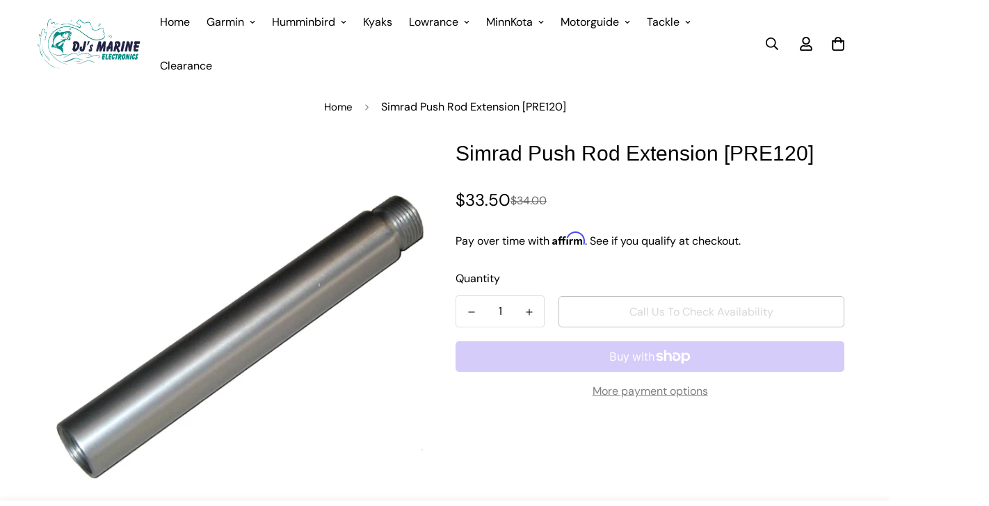

--- FILE ---
content_type: text/javascript; charset=utf-8
request_url: https://www.djs-marine.com/products/simrad-push-rod-extension-pre120.js
body_size: 516
content:
{"id":8409889898785,"title":"Simrad Push Rod Extension [PRE120]","handle":"simrad-push-rod-extension-pre120","description":" \u003cp\u003e\u003cb\u003ePush Rod Extension\u003c\/b\u003e\u003cbr\u003e\u003cbr\u003eSimrad's 120mm (4.8\") Push Rod Extension \u003c!--- cis2:mm1ln5ln ---\u003e\u003c\/p\u003e\u003cp\u003e\u003cb\u003eSpecifications:\u003c\/b\u003e\u003c\/p\u003e\u003cul\u003e\n\u003cli\u003eType: Parts\u003c\/li\u003e\n\u003cli\u003eBox Dimensions: 1\"H x 1\"W x 6\"L WT: 0.2 lbs\u003c\/li\u003e\n\u003cli\u003eUPC: 098964130239\u003c\/li\u003e\n\u003c\/ul\u003e","published_at":"2023-07-13T18:21:54-04:00","created_at":"2023-07-13T18:21:54-04:00","vendor":"Simrad","type":"Autopilots","tags":["1st Class Eligible","Brand_Simrad","Marine Navigation \u0026 Instruments","Marine Navigation \u0026 Instruments | Autopilots","MRP","Restricted From 3rd Party Platforms"],"price":3350,"price_min":3350,"price_max":3350,"available":false,"price_varies":false,"compare_at_price":3400,"compare_at_price_min":3400,"compare_at_price_max":3400,"compare_at_price_varies":false,"variants":[{"id":45755788558625,"title":"Default Title","option1":"Default Title","option2":null,"option3":null,"sku":"CWR-27969","requires_shipping":true,"taxable":true,"featured_image":null,"available":false,"name":"Simrad Push Rod Extension [PRE120]","public_title":null,"options":["Default Title"],"price":3350,"weight":91,"compare_at_price":3400,"inventory_management":"shopify","barcode":"098964130239","requires_selling_plan":false,"selling_plan_allocations":[]}],"images":["\/\/cdn.shopify.com\/s\/files\/1\/0786\/6800\/5665\/files\/27969XL.jpg?v=1689286918"],"featured_image":"\/\/cdn.shopify.com\/s\/files\/1\/0786\/6800\/5665\/files\/27969XL.jpg?v=1689286918","options":[{"name":"Title","position":1,"values":["Default Title"]}],"url":"\/products\/simrad-push-rod-extension-pre120","media":[{"alt":null,"id":34440130298145,"position":1,"preview_image":{"aspect_ratio":1.0,"height":1000,"width":1000,"src":"https:\/\/cdn.shopify.com\/s\/files\/1\/0786\/6800\/5665\/files\/27969XL.jpg?v=1689286918"},"aspect_ratio":1.0,"height":1000,"media_type":"image","src":"https:\/\/cdn.shopify.com\/s\/files\/1\/0786\/6800\/5665\/files\/27969XL.jpg?v=1689286918","width":1000}],"requires_selling_plan":false,"selling_plan_groups":[]}

--- FILE ---
content_type: text/javascript
request_url: https://cdn.shopify.com/extensions/019b4a64-56b0-7594-9079-0cae27ba2e2a/fether-frequently-bought-148/assets/quantity-break.js
body_size: 18597
content:
(()=>{var t={187:(t,e,o)=>{"use strict";e.__esModule=!0;var n=o(7888);e.default=function(t){t.registerDecorator("inline",function(t,e,o,r){var a=t;return e.partials||(e.partials={},a=function(r,a){var i=o.partials;o.partials=n.extend({},i,e.partials);var u=t(r,a);return o.partials=i,u}),e.partials[r.args[0]]=r.fn,a})},t.exports=e.default},237:(t,e,o)=>{var n=o(7440);t.exports=(n.default||n).template({compiler:[8,">= 4.3.0"],main:function(t,e,o,n,r){return'<svg width="17" height="15" viewBox="0 0 17 15" xmlns="http://www.w3.org/2000/svg">\n  <path d="M3.55078 0.25C3.85156 0.25 4.125 0.496094 4.17969 0.796875L5.32812 6.8125H13.9688L15.1445 2.4375H13.832C13.4492 2.4375 13.1758 2.16406 13.1758 1.78125C13.1758 1.42578 13.4492 1.125 13.832 1.125H16.0195C16.2109 1.125 16.4023 1.23438 16.5391 1.39844C16.6484 1.5625 16.7031 1.78125 16.6484 1.97266L15.1172 7.66016C15.0352 7.93359 14.7617 8.125 14.4883 8.125H5.57422L5.82031 9.4375H14.2695C14.625 9.4375 14.9258 9.73828 14.9258 10.0938C14.9258 10.4766 14.625 10.75 14.2695 10.75H5.27344C4.97266 10.75 4.69922 10.5312 4.64453 10.2305L3.00391 1.5625H1.58203C1.19922 1.5625 0.925781 1.28906 0.925781 0.90625C0.925781 0.550781 1.19922 0.25 1.58203 0.25H3.55078ZM4.42578 12.9375C4.42578 12.2266 5 11.625 5.73828 11.625C6.44922 11.625 7.05078 12.2266 7.05078 12.9375C7.05078 13.6758 6.44922 14.25 5.73828 14.25C5 14.25 4.42578 13.6758 4.42578 12.9375ZM14.9258 12.9375C14.9258 13.6758 14.3242 14.25 13.6133 14.25C12.875 14.25 12.3008 13.6758 12.3008 12.9375C12.3008 12.2266 12.875 11.625 13.6133 11.625C14.3242 11.625 14.9258 12.2266 14.9258 12.9375ZM7.26953 3.75C7.26953 3.39453 7.54297 3.09375 7.92578 3.09375H9.01953V2C9.01953 1.64453 9.29297 1.34375 9.67578 1.34375C10.0312 1.34375 10.332 1.64453 10.332 2V3.09375H11.4258C11.7812 3.09375 12.082 3.39453 12.082 3.75C12.082 4.13281 11.7812 4.40625 11.4258 4.40625H10.332V5.5C10.332 5.88281 10.0312 6.15625 9.67578 6.15625C9.29297 6.15625 9.01953 5.88281 9.01953 5.5V4.40625H7.92578C7.54297 4.40625 7.26953 4.13281 7.26953 3.75Z"/>\n</svg>'},useData:!0})},508:(t,e,o)=>{var n=o(7440);t.exports=(n.default||n).template({1:function(t,e,o,n,r,a,i){var u,d,c=null!=e?e:t.nullContext||{},p=t.lambda,l=t.escapeExpression,s=t.hooks.helperMissing,_="function",m=t.lookupProperty||function(t,e){if(Object.prototype.hasOwnProperty.call(t,e))return t[e]};return'      <input type="radio" class="ft-variant__option" id="ft'+(null!=(u=m(o,"if").call(c,null!=i[1]?m(i[1],"isGift"):i[1],{name:"if",hash:{},fn:t.program(2,r,0,a,i),inverse:t.noop,data:r,loc:{start:{line:5,column:59},end:{line:5,column:88}}}))?u:"")+"-w"+l(p(null!=i[1]?m(i[1],"widgetID"):i[1],e))+"-p"+l(p(null!=i[1]?m(i[1],"prodID"):i[1],e))+(null!=(u=m(o,"if").call(c,null!=i[1]?m(i[1],"isDropdown"):i[1],{name:"if",hash:{},fn:t.program(4,r,0,a,i),inverse:t.noop,data:r,loc:{start:{line:5,column:120},end:{line:5,column:150}}}))?u:"")+"-option-"+l(p(null!=i[1]?m(i[1],"index"):i[1],e))+"-"+l(typeof(d=null!=(d=m(o,"index")||r&&m(r,"index"))?d:s)===_?d.call(c,{name:"index",hash:{},data:r,loc:{start:{line:5,column:171},end:{line:5,column:181}}}):d)+'" name="ft'+(null!=(u=m(o,"if").call(c,null!=i[1]?m(i[1],"isGift"):i[1],{name:"if",hash:{},fn:t.program(2,r,0,a,i),inverse:t.noop,data:r,loc:{start:{line:5,column:191},end:{line:5,column:220}}}))?u:"")+"-w"+l(p(null!=i[1]?m(i[1],"widgetID"):i[1],e))+"-p"+l(p(null!=i[1]?m(i[1],"prodID"):i[1],e))+(null!=(u=m(o,"if").call(c,null!=i[1]?m(i[1],"isDropdown"):i[1],{name:"if",hash:{},fn:t.program(4,r,0,a,i),inverse:t.noop,data:r,loc:{start:{line:5,column:252},end:{line:5,column:282}}}))?u:"")+"-option-name-"+l(p(null!=(u=null!=i[1]?m(i[1],"item"):i[1])?m(u,"name"):u,e))+'" value="'+l(p(e,e))+'" '+(null!=(u=(m(o,"ifCond")||e&&m(e,"ifCond")||s).call(c,r&&m(r,"index"),"==","0",{name:"ifCond",hash:{},fn:t.program(6,r,0,a,i),inverse:t.noop,data:r,loc:{start:{line:5,column:330},end:{line:5,column:380}}}))?u:"")+'>\n      <label for="ft'+(null!=(u=m(o,"if").call(c,null!=i[1]?m(i[1],"isGift"):i[1],{name:"if",hash:{},fn:t.program(2,r,0,a,i),inverse:t.noop,data:r,loc:{start:{line:6,column:20},end:{line:6,column:49}}}))?u:"")+"-w"+l(p(null!=i[1]?m(i[1],"widgetID"):i[1],e))+"-p"+l(p(null!=i[1]?m(i[1],"prodID"):i[1],e))+(null!=(u=m(o,"if").call(c,null!=i[1]?m(i[1],"isDropdown"):i[1],{name:"if",hash:{},fn:t.program(4,r,0,a,i),inverse:t.noop,data:r,loc:{start:{line:6,column:81},end:{line:6,column:111}}}))?u:"")+"-option-"+l(p(null!=i[1]?m(i[1],"index"):i[1],e))+"-"+l(typeof(d=null!=(d=m(o,"index")||r&&m(r,"index"))?d:s)===_?d.call(c,{name:"index",hash:{},data:r,loc:{start:{line:6,column:132},end:{line:6,column:142}}}):d)+'">\n        '+l(p(e,e))+"\n      </label>\n"},2:function(t,e,o,n,r){return"-gift"},4:function(t,e,o,n,r){return"-d"},6:function(t,e,o,n,r){return' checked="" '},compiler:[8,">= 4.3.0"],main:function(t,e,o,n,r,a,i){var u,d=t.lambda,c=t.escapeExpression,p=t.lookupProperty||function(t,e){if(Object.prototype.hasOwnProperty.call(t,e))return t[e]};return'<div class="ft-variant__item" data-count="'+c(d(null!=(u=null!=(u=null!=e?p(e,"item"):e)?p(u,"values"):u)?p(u,"length"):u,e))+'">\n  <strong class="">'+c(d(null!=(u=null!=e?p(e,"item"):e)?p(u,"name"):u,e))+"</strong> \n  <fieldset>\n"+(null!=(u=p(o,"each").call(null!=e?e:t.nullContext||{},null!=(u=null!=e?p(e,"item"):e)?p(u,"values"):u,{name:"each",hash:{},fn:t.program(1,r,0,a,i),inverse:t.noop,data:r,loc:{start:{line:4,column:4},end:{line:9,column:13}}}))?u:"")+"  </fieldset>\n</div>"},useData:!0,useDepths:!0})},823:(t,e,o)=>{var n=o(7440);t.exports=(n.default||n).template({compiler:[8,">= 4.3.0"],main:function(t,e,n,r,a){var i,u,d=null!=e?e:t.nullContext||{},c=t.hooks.helperMissing,p="function",l=t.escapeExpression,s=t.lookupProperty||function(t,e){if(Object.prototype.hasOwnProperty.call(t,e))return t[e]};return'<button type="button" class="ft-variant__btn" title="'+l(typeof(u=null!=(u=s(n,"name")||(null!=e?s(e,"name"):e))?u:c)===p?u.call(d,{name:"name",hash:{},data:a,loc:{start:{line:1,column:53},end:{line:1,column:61}}}):u)+'" data-key="'+l(typeof(u=null!=(u=s(n,"index")||(null!=e?s(e,"index"):e))?u:c)===p?u.call(d,{name:"index",hash:{},data:a,loc:{start:{line:1,column:73},end:{line:1,column:82}}}):u)+'">\n  <span>\n    '+l(typeof(u=null!=(u=s(n,"name")||(null!=e?s(e,"name"):e))?u:c)===p?u.call(d,{name:"name",hash:{},data:a,loc:{start:{line:3,column:4},end:{line:3,column:12}}}):u)+"\n  </span>\n"+(null!=(i=t.invokePartial(o(2505),e,{name:"./../icons/chevron-down",data:a,indent:"  ",helpers:n,partials:r,decorators:t.decorators}))?i:"")+"</button>"},usePartial:!0,useData:!0})},1641:(t,e,o)=>{var n=o(7440);t.exports=(n.default||n).template({1:function(t,e,o,n,r){return"checked"},3:function(t,e,o,n,r){return"disabled"},5:function(t,e,o,n,r){var a,i,u=t.lookupProperty||function(t,e){if(Object.prototype.hasOwnProperty.call(t,e))return t[e]};return"            <i>"+(null!=(a="function"==typeof(i=null!=(i=u(o,"promotionalContent")||(null!=e?u(e,"promotionalContent"):e))?i:t.hooks.helperMissing)?i.call(null!=e?e:t.nullContext||{},{name:"promotionalContent",hash:{},data:r,loc:{start:{line:9,column:15},end:{line:9,column:39}}}):i)?a:"")+"</i>\n"},7:function(t,e,o,n,r){var a,i,u=t.lookupProperty||function(t,e){if(Object.prototype.hasOwnProperty.call(t,e))return t[e]};return"            <span>"+(null!=(a="function"==typeof(i=null!=(i=u(o,"promotionalContent")||(null!=e?u(e,"promotionalContent"):e))?i:t.hooks.helperMissing)?i.call(null!=e?e:t.nullContext||{},{name:"promotionalContent",hash:{},data:r,loc:{start:{line:11,column:18},end:{line:11,column:42}}}):i)?a:"")+"</span>\n"},9:function(t,e,o,n,r){var a,i,u=null!=e?e:t.nullContext||{},d=t.hooks.helperMissing,c="function",p=t.lookupProperty||function(t,e){if(Object.prototype.hasOwnProperty.call(t,e))return t[e]};return'            <span class="ft-qb__item-price--sale ft-money">'+(null!=(a=typeof(i=null!=(i=p(o,"salePrice")||(null!=e?p(e,"salePrice"):e))?i:d)===c?i.call(u,{name:"salePrice",hash:{},data:r,loc:{start:{line:16,column:59},end:{line:16,column:74}}}):i)?a:"")+'</span>\n            <s class="ft-qb__item-price--old ft-money">'+(null!=(a=typeof(i=null!=(i=p(o,"regularPrice")||(null!=e?p(e,"regularPrice"):e))?i:d)===c?i.call(u,{name:"regularPrice",hash:{},data:r,loc:{start:{line:17,column:55},end:{line:17,column:73}}}):i)?a:"")+"</s>\n"},11:function(t,e,o,n,r){var a,i,u=t.lookupProperty||function(t,e){if(Object.prototype.hasOwnProperty.call(t,e))return t[e]};return'            <span class="ft-qb__item-price--regular ft-money">'+(null!=(a="function"==typeof(i=null!=(i=u(o,"regularPrice")||(null!=e?u(e,"regularPrice"):e))?i:t.hooks.helperMissing)?i.call(null!=e?e:t.nullContext||{},{name:"regularPrice",hash:{},data:r,loc:{start:{line:19,column:62},end:{line:19,column:80}}}):i)?a:"")+"</span>\n"},13:function(t,e,o,n,r){return'        <div class="ft-qb__item-variants"></div>\n'},15:function(t,e,o,n,r){var a,i,u=t.lookupProperty||function(t,e){if(Object.prototype.hasOwnProperty.call(t,e))return t[e]};return'    <div class="ft-qb__item-best">\n      <svg xmlns="http://www.w3.org/2000/svg" width="19" height="18" viewBox="0 0 19 18" fill="none">\n        <path d="M9.48691 6.03975L13.6951 7.95928C13.9166 8.07002 14.0643 8.2915 14.0643 8.51299C14.0643 8.73447 13.9166 8.95596 13.6951 9.0667L9.48691 10.9862L7.56738 15.1944C7.45664 15.4159 7.23516 15.5636 7.01367 15.5636C6.79219 15.5636 6.5707 15.4159 6.49687 15.1944L4.54043 10.9862L0.332227 9.0667C0.110742 8.95596 0 8.73447 0 8.51299C0 8.2915 0.110742 8.07002 0.332227 7.95928L4.54043 6.03975L6.49687 1.83154C6.5707 1.61006 6.79219 1.4624 7.01367 1.4624C7.23516 1.4624 7.45664 1.61006 7.56738 1.83154L9.48691 6.03975ZM14.9502 11.2077C14.9871 11.0231 15.1717 10.9124 15.3562 10.9124C15.5039 10.9124 15.6885 11.0231 15.7254 11.2077L16.5375 13.2749L18.6047 14.087C18.7893 14.1239 18.9 14.3085 18.9 14.4562C18.9 14.6407 18.7893 14.8253 18.6047 14.8622L16.5375 15.6374L15.7254 17.7415C15.6885 17.8892 15.5039 17.9999 15.3562 17.9999C15.1717 17.9999 14.9871 17.8892 14.9502 17.7415L14.175 15.6374L12.0709 14.8622C11.8863 14.8253 11.8125 14.6407 11.8125 14.4562C11.8125 14.3085 11.8863 14.1239 12.0709 14.087L14.175 13.2749L14.9502 11.2077Z" fill="#FFC700"/>\n        <path d="M12.5998 1.8L10.9967 2.41875C10.8561 2.44688 10.7998 2.5875 10.7998 2.7C10.7998 2.84063 10.8561 2.98125 10.9967 3.00938L12.5998 3.6L13.1904 5.20312C13.2186 5.31563 13.3592 5.4 13.4998 5.4C13.6123 5.4 13.7529 5.31563 13.7811 5.20312L14.3998 3.6L15.9748 3.00938C16.1154 2.98125 16.1998 2.84063 16.1998 2.7C16.1998 2.5875 16.1154 2.44688 15.9748 2.41875L14.3998 1.8L13.7811 0.225C13.7529 0.084375 13.6123 0 13.4998 0C13.3592 0 13.2186 0.084375 13.1904 0.225L12.5998 1.8Z" fill="#FFC700"/>\n      </svg>\n      <svg xmlns="http://www.w3.org/2000/svg" width="11" height="11" viewBox="0 0 11 11" fill="none">\n        <path d="M3.66667 3.66667L0.401042 4.92708C0.114583 4.98438 0 5.27083 0 5.5C0 5.78646 0.114583 6.07292 0.401042 6.13021L3.66667 7.33333L4.86979 10.599C4.92708 10.8281 5.21354 11 5.5 11C5.72917 11 6.01562 10.8281 6.07292 10.599L7.33333 7.33333L10.5417 6.13021C10.8281 6.07292 11 5.78646 11 5.5C11 5.27083 10.8281 4.98438 10.5417 4.92708L7.33333 3.66667L6.07292 0.458333C6.01562 0.171875 5.72917 0 5.5 0C5.21354 0 4.92708 0.171875 4.86979 0.458333L3.66667 3.66667Z" fill="#FFC700"/>\n      </svg>\n      <span>'+(null!=(a="function"==typeof(i=null!=(i=u(o,"titleBest")||(null!=e?u(e,"titleBest"):e))?i:t.hooks.helperMissing)?i.call(null!=e?e:t.nullContext||{},{name:"titleBest",hash:{},data:r,loc:{start:{line:37,column:12},end:{line:37,column:27}}}):i)?a:"")+"</span>\n    </div>\n"},compiler:[8,">= 4.3.0"],main:function(t,e,o,n,r){var a,i,u=t.lambda,d=t.escapeExpression,c=null!=e?e:t.nullContext||{},p=t.hooks.helperMissing,l="function",s=t.lookupProperty||function(t,e){if(Object.prototype.hasOwnProperty.call(t,e))return t[e]};return'<div class="ft-qb__item" data-tier-id="'+d(u(null!=(a=null!=e?s(e,"tier"):e)?s(a,"id"):a,e))+'">\n  <div class="ft-qb__radio ft-radio">\n    <input id="ft-qb'+d(typeof(i=null!=(i=s(o,"widgetID")||(null!=e?s(e,"widgetID"):e))?i:p)===l?i.call(c,{name:"widgetID",hash:{},data:r,loc:{start:{line:3,column:20},end:{line:3,column:32}}}):i)+"-o"+d(u(null!=(a=null!=e?s(e,"tier"):e)?s(a,"offer_id"):a,e))+"-t"+d(u(null!=(a=null!=e?s(e,"tier"):e)?s(a,"id"):a,e))+'-radio" aria-label="Choose option" value="'+d(u(null!=(a=null!=e?s(e,"tier"):e)?s(a,"id"):a,e))+'" name="ft-qb'+d(typeof(i=null!=(i=s(o,"widgetID")||(null!=e?s(e,"widgetID"):e))?i:p)===l?i.call(c,{name:"widgetID",hash:{},data:r,loc:{start:{line:3,column:130},end:{line:3,column:142}}}):i)+"-o"+d(u(null!=(a=null!=e?s(e,"tier"):e)?s(a,"offer_id"):a,e))+'-radio" type="radio" '+(null!=(a=s(o,"if").call(c,null!=e?s(e,"checked"):e,{name:"if",hash:{},fn:t.program(1,r,0),inverse:t.noop,data:r,loc:{start:{line:3,column:182},end:{line:3,column:211}}}))?a:"")+" "+(null!=(a=s(o,"if").call(c,null!=e?s(e,"disabled"):e,{name:"if",hash:{},fn:t.program(3,r,0),inverse:t.noop,data:r,loc:{start:{line:3,column:212},end:{line:3,column:243}}}))?a:"")+'/>\n    <label for="ft-qb'+d(typeof(i=null!=(i=s(o,"widgetID")||(null!=e?s(e,"widgetID"):e))?i:p)===l?i.call(c,{name:"widgetID",hash:{},data:r,loc:{start:{line:4,column:21},end:{line:4,column:33}}}):i)+"-o"+d(u(null!=(a=null!=e?s(e,"tier"):e)?s(a,"offer_id"):a,e))+"-t"+d(u(null!=(a=null!=e?s(e,"tier"):e)?s(a,"id"):a,e))+'-radio">\n      <div class="ft-qb__item-content">\n        <div class="ft-qb__item-info">\n          <strong>'+(null!=(a=u(null!=(a=null!=e?s(e,"tier"):e)?s(a,"name"):a,e))?a:"")+"</strong>\n"+(null!=(a=s(o,"if").call(c,null!=(a=null!=e?s(e,"tier"):e)?s(a,"use_discount"):a,{name:"if",hash:{},fn:t.program(5,r,0),inverse:t.program(7,r,0),data:r,loc:{start:{line:8,column:10},end:{line:12,column:17}}}))?a:"")+'        </div>\n        <div class="ft-qb__item-price">\n'+(null!=(a=s(o,"if").call(c,null!=(a=null!=e?s(e,"tier"):e)?s(a,"use_discount"):a,{name:"if",hash:{},fn:t.program(9,r,0),inverse:t.program(11,r,0),data:r,loc:{start:{line:15,column:10},end:{line:20,column:17}}}))?a:"")+"        </div>\n      </div>\n"+(null!=(a=s(o,"if").call(c,null!=e?s(e,"hasVariants"):e,{name:"if",hash:{},fn:t.program(13,r,0),inverse:t.noop,data:r,loc:{start:{line:23,column:6},end:{line:25,column:13}}}))?a:"")+"    </label>\n  </div>\n"+(null!=(a=s(o,"if").call(c,null!=e?s(e,"isBest"):e,{name:"if",hash:{},fn:t.program(15,r,0),inverse:t.noop,data:r,loc:{start:{line:28,column:2},end:{line:39,column:9}}}))?a:"")+"</div>"},useData:!0})},2056:(t,e)=>{"use strict";function o(t){this.string=t}e.__esModule=!0,o.prototype.toString=o.prototype.toHTML=function(){return""+this.string},e.default=o,t.exports=e.default},2387:(t,e,o)=>{"use strict";e.__esModule=!0,e.createNewLookupObject=function(){for(var t=arguments.length,e=Array(t),o=0;o<t;o++)e[o]=arguments[o];return n.extend.apply(void 0,[Object.create(null)].concat(e))};var n=o(7888)},2505:(t,e,o)=>{var n=o(7440);t.exports=(n.default||n).template({compiler:[8,">= 4.3.0"],main:function(t,e,o,n,r){return'<svg width="20" height="20" viewBox="0 0 20 20" fill="none" xmlns="http://www.w3.org/2000/svg">\n  <path fill-rule="evenodd" clip-rule="evenodd" d="M5.71967 8.46967C6.01256 8.17678 6.48744 8.17678 6.78033 8.46967L10.25 11.9393L13.7197 8.46967C14.0126 8.17678 14.4874 8.17678 14.7803 8.46967C15.0732 8.76256 15.0732 9.23744 14.7803 9.53033L10.7803 13.5303C10.4874 13.8232 10.0126 13.8232 9.71967 13.5303L5.71967 9.53033C5.42678 9.23744 5.42678 8.76256 5.71967 8.46967Z"/>\n</svg>'},useData:!0})},2548:(t,e)=>{"use strict";e.__esModule=!0;var o=["description","fileName","lineNumber","endLineNumber","message","name","number","stack"];function n(t,e){var r=e&&e.loc,a=void 0,i=void 0,u=void 0,d=void 0;r&&(a=r.start.line,i=r.end.line,u=r.start.column,d=r.end.column,t+=" - "+a+":"+u);for(var c=Error.prototype.constructor.call(this,t),p=0;p<o.length;p++)this[o[p]]=c[o[p]];Error.captureStackTrace&&Error.captureStackTrace(this,n);try{r&&(this.lineNumber=a,this.endLineNumber=i,Object.defineProperty?(Object.defineProperty(this,"column",{value:u,enumerable:!0}),Object.defineProperty(this,"endColumn",{value:d,enumerable:!0})):(this.column=u,this.endColumn=d))}catch(t){}}n.prototype=new Error,e.default=n,t.exports=e.default},3270:(t,e,o)=>{"use strict";e.__esModule=!0;var n,r=o(7888),a=(n=o(2548))&&n.__esModule?n:{default:n};e.default=function(t){t.registerHelper("each",function(t,e){if(!e)throw new a.default("Must pass iterator to #each");var o,n=e.fn,i=e.inverse,u=0,d="",c=void 0,p=void 0;function l(e,o,a){c&&(c.key=e,c.index=o,c.first=0===o,c.last=!!a,p&&(c.contextPath=p+e)),d+=n(t[e],{data:c,blockParams:r.blockParams([t[e],e],[p+e,null])})}if(e.data&&e.ids&&(p=r.appendContextPath(e.data.contextPath,e.ids[0])+"."),r.isFunction(t)&&(t=t.call(this)),e.data&&(c=r.createFrame(e.data)),t&&"object"==typeof t)if(r.isArray(t))for(var s=t.length;u<s;u++)u in t&&l(u,u,u===t.length-1);else if("function"==typeof Symbol&&t[Symbol.iterator]){for(var _=[],m=t[Symbol.iterator](),f=m.next();!f.done;f=m.next())_.push(f.value);for(s=(t=_).length;u<s;u++)l(u,u,u===t.length-1)}else o=void 0,Object.keys(t).forEach(function(t){void 0!==o&&l(o,u-1),o=t,u++}),void 0!==o&&l(o,u-1,!0);return 0===u&&(d=i(this)),d})},t.exports=e.default},3307:(t,e,o)=>{"use strict";e.__esModule=!0;var n,r=o(7888),a=(n=o(2548))&&n.__esModule?n:{default:n};e.default=function(t){t.registerHelper("with",function(t,e){if(2!=arguments.length)throw new a.default("#with requires exactly one argument");r.isFunction(t)&&(t=t.call(this));var o=e.fn;if(r.isEmpty(t))return e.inverse(this);var n=e.data;return e.data&&e.ids&&((n=r.createFrame(e.data)).contextPath=r.appendContextPath(e.data.contextPath,e.ids[0])),o(t,{data:n,blockParams:r.blockParams([t],[n&&n.contextPath])})})},t.exports=e.default},3873:(t,e,o)=>{var n=o(7440);t.exports=(n.default||n).template({1:function(t,e,o,n,r){var a,i=t.lookupProperty||function(t,e){if(Object.prototype.hasOwnProperty.call(t,e))return t[e]};return t.escapeExpression("function"==typeof(a=null!=(a=i(o,"className")||(null!=e?i(e,"className"):e))?a:t.hooks.helperMissing)?a.call(null!=e?e:t.nullContext||{},{name:"className",hash:{},data:r,loc:{start:{line:1,column:54},end:{line:1,column:67}}}):a)},3:function(t,e,o,n,r){var a,i=t.lookupProperty||function(t,e){if(Object.prototype.hasOwnProperty.call(t,e))return t[e]};return'id="'+t.escapeExpression("function"==typeof(a=null!=(a=i(o,"id")||(null!=e?i(e,"id"):e))?a:t.hooks.helperMissing)?a.call(null!=e?e:t.nullContext||{},{name:"id",hash:{},data:r,loc:{start:{line:1,column:90},end:{line:1,column:96}}}):a)+'"'},compiler:[8,">= 4.3.0"],main:function(t,e,n,r,a){var i,u=null!=e?e:t.nullContext||{},d=t.lookupProperty||function(t,e){if(Object.prototype.hasOwnProperty.call(t,e))return t[e]};return'<div class="ft-modal ft-modal--light '+(null!=(i=d(n,"if").call(u,null!=e?d(e,"className"):e,{name:"if",hash:{},fn:t.program(1,a,0),inverse:t.noop,data:a,loc:{start:{line:1,column:37},end:{line:1,column:74}}}))?i:"")+'" '+(null!=(i=d(n,"if").call(u,null!=e?d(e,"id"):e,{name:"if",hash:{},fn:t.program(3,a,0),inverse:t.noop,data:a,loc:{start:{line:1,column:76},end:{line:1,column:104}}}))?i:"")+'>\n  <div class="ft-modal-dialog">\n    <div class="ft-modal__content">\n      <button type="button" class="ft-modal-close">\n'+(null!=(i=t.invokePartial(o(9553),e,{name:"../icons/cancel",data:a,indent:"        ",helpers:n,partials:r,decorators:t.decorators}))?i:"")+"      </button>\n\n    </div>\n  </div>\n</div>"},usePartial:!0,useData:!0})},4023:(t,e,o)=>{"use strict";e.__esModule=!0,e.registerDefaultDecorators=function(t){r.default(t)};var n,r=(n=o(187))&&n.__esModule?n:{default:n}},4455:(t,e,o)=>{var n=o(7440);t.exports=(n.default||n).template({1:function(t,e,o,n,r){return"checked"},3:function(t,e,o,n,r){return"disabled"},5:function(t,e,o,n,r){var a,i,u=null!=e?e:t.nullContext||{},d=t.hooks.helperMissing,c="function",p=t.lookupProperty||function(t,e){if(Object.prototype.hasOwnProperty.call(t,e))return t[e]};return'            <span class="ft-qb__item-price--sale ft-money">'+(null!=(a=typeof(i=null!=(i=p(o,"salePrice")||(null!=e?p(e,"salePrice"):e))?i:d)===c?i.call(u,{name:"salePrice",hash:{},data:r,loc:{start:{line:11,column:59},end:{line:11,column:74}}}):i)?a:"")+'</span>\n            <s class="ft-qb__item-price--old ft-money">'+(null!=(a=typeof(i=null!=(i=p(o,"regularPrice")||(null!=e?p(e,"regularPrice"):e))?i:d)===c?i.call(u,{name:"regularPrice",hash:{},data:r,loc:{start:{line:12,column:55},end:{line:12,column:73}}}):i)?a:"")+"</s>\n"},7:function(t,e,o,n,r){var a,i,u=t.lookupProperty||function(t,e){if(Object.prototype.hasOwnProperty.call(t,e))return t[e]};return'            <span class="ft-qb__item-price--regular ft-money">'+(null!=(a="function"==typeof(i=null!=(i=u(o,"regularPrice")||(null!=e?u(e,"regularPrice"):e))?i:t.hooks.helperMissing)?i.call(null!=e?e:t.nullContext||{},{name:"regularPrice",hash:{},data:r,loc:{start:{line:14,column:62},end:{line:14,column:80}}}):i)?a:"")+"</span>\n"},9:function(t,e,o,n,r){var a,i,u=t.lookupProperty||function(t,e){if(Object.prototype.hasOwnProperty.call(t,e))return t[e]};return"            <i>"+(null!=(a="function"==typeof(i=null!=(i=u(o,"promotionalContent")||(null!=e?u(e,"promotionalContent"):e))?i:t.hooks.helperMissing)?i.call(null!=e?e:t.nullContext||{},{name:"promotionalContent",hash:{},data:r,loc:{start:{line:19,column:15},end:{line:19,column:39}}}):i)?a:"")+"</i>\n"},11:function(t,e,o,n,r){var a,i,u=t.lookupProperty||function(t,e){if(Object.prototype.hasOwnProperty.call(t,e))return t[e]};return"            <span>"+(null!=(a="function"==typeof(i=null!=(i=u(o,"promotionalContent")||(null!=e?u(e,"promotionalContent"):e))?i:t.hooks.helperMissing)?i.call(null!=e?e:t.nullContext||{},{name:"promotionalContent",hash:{},data:r,loc:{start:{line:21,column:18},end:{line:21,column:42}}}):i)?a:"")+"</span>\n"},13:function(t,e,o,n,r){var a,i,u=t.lookupProperty||function(t,e){if(Object.prototype.hasOwnProperty.call(t,e))return t[e]};return'    <div class="ft-qb__item-best">\n      <svg xmlns="http://www.w3.org/2000/svg" width="19" height="18" viewBox="0 0 19 18" fill="none">\n        <path d="M9.48691 6.03975L13.6951 7.95928C13.9166 8.07002 14.0643 8.2915 14.0643 8.51299C14.0643 8.73447 13.9166 8.95596 13.6951 9.0667L9.48691 10.9862L7.56738 15.1944C7.45664 15.4159 7.23516 15.5636 7.01367 15.5636C6.79219 15.5636 6.5707 15.4159 6.49687 15.1944L4.54043 10.9862L0.332227 9.0667C0.110742 8.95596 0 8.73447 0 8.51299C0 8.2915 0.110742 8.07002 0.332227 7.95928L4.54043 6.03975L6.49687 1.83154C6.5707 1.61006 6.79219 1.4624 7.01367 1.4624C7.23516 1.4624 7.45664 1.61006 7.56738 1.83154L9.48691 6.03975ZM14.9502 11.2077C14.9871 11.0231 15.1717 10.9124 15.3562 10.9124C15.5039 10.9124 15.6885 11.0231 15.7254 11.2077L16.5375 13.2749L18.6047 14.087C18.7893 14.1239 18.9 14.3085 18.9 14.4562C18.9 14.6407 18.7893 14.8253 18.6047 14.8622L16.5375 15.6374L15.7254 17.7415C15.6885 17.8892 15.5039 17.9999 15.3562 17.9999C15.1717 17.9999 14.9871 17.8892 14.9502 17.7415L14.175 15.6374L12.0709 14.8622C11.8863 14.8253 11.8125 14.6407 11.8125 14.4562C11.8125 14.3085 11.8863 14.1239 12.0709 14.087L14.175 13.2749L14.9502 11.2077Z" fill="#FFC700"/>\n        <path d="M12.5998 1.8L10.9967 2.41875C10.8561 2.44688 10.7998 2.5875 10.7998 2.7C10.7998 2.84063 10.8561 2.98125 10.9967 3.00938L12.5998 3.6L13.1904 5.20312C13.2186 5.31563 13.3592 5.4 13.4998 5.4C13.6123 5.4 13.7529 5.31563 13.7811 5.20312L14.3998 3.6L15.9748 3.00938C16.1154 2.98125 16.1998 2.84063 16.1998 2.7C16.1998 2.5875 16.1154 2.44688 15.9748 2.41875L14.3998 1.8L13.7811 0.225C13.7529 0.084375 13.6123 0 13.4998 0C13.3592 0 13.2186 0.084375 13.1904 0.225L12.5998 1.8Z" fill="#FFC700"/>\n      </svg>\n      <svg xmlns="http://www.w3.org/2000/svg" width="11" height="11" viewBox="0 0 11 11" fill="none">\n        <path d="M3.66667 3.66667L0.401042 4.92708C0.114583 4.98438 0 5.27083 0 5.5C0 5.78646 0.114583 6.07292 0.401042 6.13021L3.66667 7.33333L4.86979 10.599C4.92708 10.8281 5.21354 11 5.5 11C5.72917 11 6.01562 10.8281 6.07292 10.599L7.33333 7.33333L10.5417 6.13021C10.8281 6.07292 11 5.78646 11 5.5C11 5.27083 10.8281 4.98438 10.5417 4.92708L7.33333 3.66667L6.07292 0.458333C6.01562 0.171875 5.72917 0 5.5 0C5.21354 0 4.92708 0.171875 4.86979 0.458333L3.66667 3.66667Z" fill="#FFC700"/>\n      </svg>\n      <span>'+(null!=(a="function"==typeof(i=null!=(i=u(o,"titleBest")||(null!=e?u(e,"titleBest"):e))?i:t.hooks.helperMissing)?i.call(null!=e?e:t.nullContext||{},{name:"titleBest",hash:{},data:r,loc:{start:{line:36,column:12},end:{line:36,column:27}}}):i)?a:"")+"</span>\n    </div>\n"},compiler:[8,">= 4.3.0"],main:function(t,e,o,n,r){var a,i,u=t.lambda,d=t.escapeExpression,c=null!=e?e:t.nullContext||{},p=t.hooks.helperMissing,l="function",s=t.lookupProperty||function(t,e){if(Object.prototype.hasOwnProperty.call(t,e))return t[e]};return'<div class="ft-qb__item" data-tier-id="'+d(u(null!=(a=null!=e?s(e,"tier"):e)?s(a,"id"):a,e))+'">\n  <div class="ft-qb__radio ft-radio">\n    <input id="ft-qb'+d(typeof(i=null!=(i=s(o,"widgetID")||(null!=e?s(e,"widgetID"):e))?i:p)===l?i.call(c,{name:"widgetID",hash:{},data:r,loc:{start:{line:3,column:20},end:{line:3,column:32}}}):i)+"-o"+d(u(null!=(a=null!=e?s(e,"tier"):e)?s(a,"offer_id"):a,e))+"-t"+d(u(null!=(a=null!=e?s(e,"tier"):e)?s(a,"id"):a,e))+'-radio" aria-label="Choose option" value="'+d(u(null!=(a=null!=e?s(e,"tier"):e)?s(a,"id"):a,e))+'" name="ft-qb'+d(typeof(i=null!=(i=s(o,"widgetID")||(null!=e?s(e,"widgetID"):e))?i:p)===l?i.call(c,{name:"widgetID",hash:{},data:r,loc:{start:{line:3,column:130},end:{line:3,column:142}}}):i)+"-o"+d(u(null!=(a=null!=e?s(e,"tier"):e)?s(a,"offer_id"):a,e))+'-radio" type="radio" '+(null!=(a=s(o,"if").call(c,null!=e?s(e,"checked"):e,{name:"if",hash:{},fn:t.program(1,r,0),inverse:t.noop,data:r,loc:{start:{line:3,column:182},end:{line:3,column:211}}}))?a:"")+" "+(null!=(a=s(o,"if").call(c,null!=e?s(e,"disabled"):e,{name:"if",hash:{},fn:t.program(3,r,0),inverse:t.noop,data:r,loc:{start:{line:3,column:212},end:{line:3,column:243}}}))?a:"")+'/>\n    <label for="ft-qb'+d(typeof(i=null!=(i=s(o,"widgetID")||(null!=e?s(e,"widgetID"):e))?i:p)===l?i.call(c,{name:"widgetID",hash:{},data:r,loc:{start:{line:4,column:21},end:{line:4,column:33}}}):i)+"-o"+d(u(null!=(a=null!=e?s(e,"tier"):e)?s(a,"offer_id"):a,e))+"-t"+d(u(null!=(a=null!=e?s(e,"tier"):e)?s(a,"id"):a,e))+'-radio">\n      <div class="ft-qb__item-content">\n        <div class="ft-qb__item-info">\n          <strong>'+(null!=(a=u(null!=(a=null!=e?s(e,"tier"):e)?s(a,"name"):a,e))?a:"")+'</strong>\n        </div>\n        <div class="ft-qb__item-price">\n'+(null!=(a=s(o,"if").call(c,null!=(a=null!=e?s(e,"tier"):e)?s(a,"use_discount"):a,{name:"if",hash:{},fn:t.program(5,r,0),inverse:t.program(7,r,0),data:r,loc:{start:{line:10,column:10},end:{line:15,column:17}}}))?a:"")+'        </div>\n        <div class="ft-qb__item-promotional">\n'+(null!=(a=s(o,"if").call(c,null!=(a=null!=e?s(e,"tier"):e)?s(a,"use_discount"):a,{name:"if",hash:{},fn:t.program(9,r,0),inverse:t.program(11,r,0),data:r,loc:{start:{line:18,column:10},end:{line:22,column:17}}}))?a:"")+"        </div>\n      </div>\n    </label>\n  </div>\n"+(null!=(a=s(o,"if").call(c,null!=e?s(e,"isBest"):e,{name:"if",hash:{},fn:t.program(13,r,0),inverse:t.noop,data:r,loc:{start:{line:27,column:2},end:{line:38,column:9}}}))?a:"")+"</div>"},useData:!0})},4839:(t,e)=>{"use strict";e.__esModule=!0,e.wrapHelper=function(t,e){return"function"!=typeof t?t:function(){return arguments[arguments.length-1]=e(arguments[arguments.length-1]),t.apply(this,arguments)}}},5104:(t,e,o)=>{"use strict";function n(t){return t&&t.__esModule?t:{default:t}}e.__esModule=!0,e.registerDefaultHelpers=function(t){r.default(t),a.default(t),i.default(t),u.default(t),d.default(t),c.default(t),p.default(t)},e.moveHelperToHooks=function(t,e,o){t.helpers[e]&&(t.hooks[e]=t.helpers[e],o||delete t.helpers[e])};var r=n(o(7118)),a=n(o(3270)),i=n(o(8698)),u=n(o(6536)),d=n(o(6921)),c=n(o(8517)),p=n(o(3307))},5168:(t,e,o)=>{"use strict";e.__esModule=!0,e.createProtoAccessControl=function(t){var e=Object.create(null);e.constructor=!1,e.__defineGetter__=!1,e.__defineSetter__=!1,e.__lookupGetter__=!1;var o=Object.create(null);return o.__proto__=!1,{properties:{whitelist:r.createNewLookupObject(o,t.allowedProtoProperties),defaultValue:t.allowProtoPropertiesByDefault},methods:{whitelist:r.createNewLookupObject(e,t.allowedProtoMethods),defaultValue:t.allowProtoMethodsByDefault}}},e.resultIsAllowed=function(t,e,o){return function(t,e){return void 0!==t.whitelist[e]?!0===t.whitelist[e]:void 0!==t.defaultValue?t.defaultValue:(function(t){!0!==i[t]&&(i[t]=!0,a.default.log("error",'Handlebars: Access has been denied to resolve the property "'+t+'" because it is not an "own property" of its parent.\nYou can add a runtime option to disable the check or this warning:\nSee https://handlebarsjs.com/api-reference/runtime-options.html#options-to-control-prototype-access for details'))}(e),!1)}("function"==typeof t?e.methods:e.properties,o)},e.resetLoggedProperties=function(){Object.keys(i).forEach(function(t){delete i[t]})};var n,r=o(2387),a=(n=o(8333))&&n.__esModule?n:{default:n},i=Object.create(null)},5388:(t,e,o)=>{var n=o(7440);t.exports=(n.default||n).template({compiler:[8,">= 4.3.0"],main:function(t,e,o,n,r){return'<div id="ft-modal-backdrop" class="ft-modal-backdrop"></div>'},useData:!0})},6536:(t,e,o)=>{"use strict";e.__esModule=!0;var n,r=o(7888),a=(n=o(2548))&&n.__esModule?n:{default:n};e.default=function(t){t.registerHelper("if",function(t,e){if(2!=arguments.length)throw new a.default("#if requires exactly one argument");return r.isFunction(t)&&(t=t.call(this)),!e.hash.includeZero&&!t||r.isEmpty(t)?e.inverse(this):e.fn(this)}),t.registerHelper("unless",function(e,o){if(2!=arguments.length)throw new a.default("#unless requires exactly one argument");return t.helpers.if.call(this,e,{fn:o.inverse,inverse:o.fn,hash:o.hash})})},t.exports=e.default},6845:(t,e)=>{"use strict";e.__esModule=!0,e.default=function(t){"object"!=typeof globalThis&&(Object.prototype.__defineGetter__("__magic__",function(){return this}),__magic__.globalThis=__magic__,delete Object.prototype.__magic__);var e=globalThis.Handlebars;t.noConflict=function(){return globalThis.Handlebars===t&&(globalThis.Handlebars=e),t}},t.exports=e.default},6870:(t,e,o)=>{var n=o(7440);t.exports=(n.default||n).template({compiler:[8,">= 4.3.0"],main:function(t,e,n,r,a){var i,u,d=t.lookupProperty||function(t,e){if(Object.prototype.hasOwnProperty.call(t,e))return t[e]};return'<div class="ft-qb__variant">\n  <span>#'+t.escapeExpression("function"==typeof(u=null!=(u=d(n,"stt")||(null!=e?d(e,"stt"):e))?u:t.hooks.helperMissing)?u.call(null!=e?e:t.nullContext||{},{name:"stt",hash:{},data:a,loc:{start:{line:2,column:9},end:{line:2,column:16}}}):u)+"</span>\n"+(null!=(i=t.invokePartial(o(823),e,{name:"./../variants/button",data:a,indent:"  ",helpers:n,partials:r,decorators:t.decorators}))?i:"")+"</div>"},usePartial:!0,useData:!0})},6921:(t,e)=>{"use strict";e.__esModule=!0,e.default=function(t){t.registerHelper("log",function(){for(var e=[void 0],o=arguments[arguments.length-1],n=0;n<arguments.length-1;n++)e.push(arguments[n]);var r=1;null!=o.hash.level?r=o.hash.level:o.data&&null!=o.data.level&&(r=o.data.level),e[0]=r,t.log.apply(t,e)})},t.exports=e.default},7009:(t,e,o)=>{"use strict";e.__esModule=!0,e.checkRevision=function(t){var e=t&&t[0]||1,o=i.COMPILER_REVISION;if(!(e>=i.LAST_COMPATIBLE_COMPILER_REVISION&&e<=i.COMPILER_REVISION)){if(e<i.LAST_COMPATIBLE_COMPILER_REVISION){var n=i.REVISION_CHANGES[o],r=i.REVISION_CHANGES[e];throw new a.default("Template was precompiled with an older version of Handlebars than the current runtime. Please update your precompiler to a newer version ("+n+") or downgrade your runtime to an older version ("+r+").")}throw new a.default("Template was precompiled with a newer version of Handlebars than the current runtime. Please update your runtime to a newer version ("+t[1]+").")}},e.template=function(t,e){if(!e)throw new a.default("No environment passed to template");if(!t||!t.main)throw new a.default("Unknown template object: "+typeof t);t.main.decorator=t.main_d,e.VM.checkRevision(t.compiler);var o=t.compiler&&7===t.compiler[0],n={strict:function(t,e,o){if(!t||!(e in t))throw new a.default('"'+e+'" not defined in '+t,{loc:o});return n.lookupProperty(t,e)},lookupProperty:function(t,e){var o=t[e];return null==o||Object.prototype.hasOwnProperty.call(t,e)||c.resultIsAllowed(o,n.protoAccessControl,e)?o:void 0},lookup:function(t,e){for(var o=t.length,r=0;r<o;r++)if(null!=(t[r]&&n.lookupProperty(t[r],e)))return t[r][e]},lambda:function(t,e){return"function"==typeof t?t.call(e):t},escapeExpression:r.escapeExpression,invokePartial:function(o,n,i){i.hash&&(n=r.extend({},n,i.hash),i.ids&&(i.ids[0]=!0)),o=e.VM.resolvePartial.call(this,o,n,i);var u=r.extend({},i,{hooks:this.hooks,protoAccessControl:this.protoAccessControl}),d=e.VM.invokePartial.call(this,o,n,u);if(null==d&&e.compile&&(i.partials[i.name]=e.compile(o,t.compilerOptions,e),d=i.partials[i.name](n,u)),null!=d){if(i.indent){for(var c=d.split("\n"),p=0,l=c.length;p<l&&(c[p]||p+1!==l);p++)c[p]=i.indent+c[p];d=c.join("\n")}return d}throw new a.default("The partial "+i.name+" could not be compiled when running in runtime-only mode")},fn:function(e){var o=t[e];return o.decorator=t[e+"_d"],o},programs:[],program:function(t,e,o,n,r){var a=this.programs[t],i=this.fn(t);return e||r||n||o?a=p(this,t,i,e,o,n,r):a||(a=this.programs[t]=p(this,t,i)),a},data:function(t,e){for(;t&&e--;)t=t._parent;return t},mergeIfNeeded:function(t,e){var o=t||e;return t&&e&&t!==e&&(o=r.extend({},e,t)),o},nullContext:Object.seal({}),noop:e.VM.noop,compilerInfo:t.compiler};function l(e){var o=arguments.length<=1||void 0===arguments[1]?{}:arguments[1],r=o.data;l._setup(o),!o.partial&&t.useData&&(r=function(t,e){return e&&"root"in e||((e=e?i.createFrame(e):{}).root=t),e}(e,r));var a=void 0,u=t.useBlockParams?[]:void 0;function d(e){return""+t.main(n,e,n.helpers,n.partials,r,u,a)}return t.useDepths&&(a=o.depths?e!=o.depths[0]?[e].concat(o.depths):o.depths:[e]),(d=s(t.main,d,n,o.depths||[],r,u))(e,o)}return l.isTop=!0,l._setup=function(a){if(a.partial)n.protoAccessControl=a.protoAccessControl,n.helpers=a.helpers,n.partials=a.partials,n.decorators=a.decorators,n.hooks=a.hooks;else{var i=r.extend({},e.helpers,a.helpers);!function(t,e){Object.keys(t).forEach(function(o){var n=t[o];t[o]=function(t,e){var o=e.lookupProperty;return d.wrapHelper(t,function(t){return r.extend({lookupProperty:o},t)})}(n,e)})}(i,n),n.helpers=i,t.usePartial&&(n.partials=n.mergeIfNeeded(a.partials,e.partials)),(t.usePartial||t.useDecorators)&&(n.decorators=r.extend({},e.decorators,a.decorators)),n.hooks={},n.protoAccessControl=c.createProtoAccessControl(a);var p=a.allowCallsToHelperMissing||o;u.moveHelperToHooks(n,"helperMissing",p),u.moveHelperToHooks(n,"blockHelperMissing",p)}},l._child=function(e,o,r,i){if(t.useBlockParams&&!r)throw new a.default("must pass block params");if(t.useDepths&&!i)throw new a.default("must pass parent depths");return p(n,e,t[e],o,0,r,i)},l},e.wrapProgram=p,e.resolvePartial=function(t,e,o){return t?t.call||o.name||(o.name=t,t=o.partials[t]):t="@partial-block"===o.name?o.data["partial-block"]:o.partials[o.name],t},e.invokePartial=function(t,e,o){var n=o.data&&o.data["partial-block"];o.partial=!0,o.ids&&(o.data.contextPath=o.ids[0]||o.data.contextPath);var u=void 0;if(o.fn&&o.fn!==l&&function(){o.data=i.createFrame(o.data);var t=o.fn;u=o.data["partial-block"]=function(e){var o=arguments.length<=1||void 0===arguments[1]?{}:arguments[1];return o.data=i.createFrame(o.data),o.data["partial-block"]=n,t(e,o)},t.partials&&(o.partials=r.extend({},o.partials,t.partials))}(),void 0===t&&u&&(t=u),void 0===t)throw new a.default("The partial "+o.name+" could not be found");if(t instanceof Function)return t(e,o)},e.noop=l;var n,r=function(t){if(t&&t.__esModule)return t;var e={};if(null!=t)for(var o in t)Object.prototype.hasOwnProperty.call(t,o)&&(e[o]=t[o]);return e.default=t,e}(o(7888)),a=(n=o(2548))&&n.__esModule?n:{default:n},i=o(7840),u=o(5104),d=o(4839),c=o(5168);function p(t,e,o,n,r,a,i){function u(e){var r=arguments.length<=1||void 0===arguments[1]?{}:arguments[1],u=i;return!i||e==i[0]||e===t.nullContext&&null===i[0]||(u=[e].concat(i)),o(t,e,t.helpers,t.partials,r.data||n,a&&[r.blockParams].concat(a),u)}return(u=s(o,u,t,i,n,a)).program=e,u.depth=i?i.length:0,u.blockParams=r||0,u}function l(){return""}function s(t,e,o,n,a,i){if(t.decorator){var u={};e=t.decorator(e,u,o,n&&n[0],a,i,n),r.extend(e,u)}return e}},7118:(t,e,o)=>{"use strict";e.__esModule=!0;var n=o(7888);e.default=function(t){t.registerHelper("blockHelperMissing",function(e,o){var r=o.inverse,a=o.fn;if(!0===e)return a(this);if(!1===e||null==e)return r(this);if(n.isArray(e))return e.length>0?(o.ids&&(o.ids=[o.name]),t.helpers.each(e,o)):r(this);if(o.data&&o.ids){var i=n.createFrame(o.data);i.contextPath=n.appendContextPath(o.data.contextPath,o.name),o={data:i}}return a(e,o)})},t.exports=e.default},7175:(t,e,o)=>{var n=o(7440);t.exports=(n.default||n).template({1:function(t,e,o,n,r){var a,i=t.lookupProperty||function(t,e){if(Object.prototype.hasOwnProperty.call(t,e))return t[e]};return null!=(a=i(o,"if").call(null!=e?e:t.nullContext||{},null!=e?i(e,"isHorizontal"):e,{name:"if",hash:{},fn:t.program(2,r,0),inverse:t.noop,data:r,loc:{start:{line:3,column:2},end:{line:9,column:9}}}))?a:""},2:function(t,e,o,n,r){var a,i=t.lookupProperty||function(t,e){if(Object.prototype.hasOwnProperty.call(t,e))return t[e]};return'    <div class="ft-qb__variants">\n'+(null!=(a=i(o,"each").call(null!=e?e:t.nullContext||{},null!=e?i(e,"tiers"):e,{name:"each",hash:{},fn:t.program(3,r,0),inverse:t.noop,data:r,loc:{start:{line:5,column:6},end:{line:7,column:15}}}))?a:"")+"    </div>\n"},3:function(t,e,o,n,r){var a=t.lambda,i=t.escapeExpression,u=t.lookupProperty||function(t,e){if(Object.prototype.hasOwnProperty.call(t,e))return t[e]};return'        <div class="ft-qb__variants-list" data-tier-id="'+i(a(null!=e?u(e,"id"):e,e))+'" data-quantity="'+i(a(null!=e?u(e,"quantity"):e,e))+'"></div>\n'},5:function(t,e,n,r,a){var i,u,d=t.escapeExpression,c=t.lookupProperty||function(t,e){if(Object.prototype.hasOwnProperty.call(t,e))return t[e]};return'  <div class="ft-qb__footer">\n    <button class="'+d("function"==typeof(u=null!=(u=c(n,"classAddToCard")||(null!=e?c(e,"classAddToCard"):e))?u:t.hooks.helperMissing)?u.call(null!=e?e:t.nullContext||{},{name:"classAddToCard",hash:{},data:a,loc:{start:{line:13,column:19},end:{line:13,column:37}}}):u)+' ft-btn-add-to-cart" disabled>\n'+(null!=(i=t.invokePartial(o(237),e,{name:"./../icons/cart",data:a,indent:"      ",helpers:n,partials:r,decorators:t.decorators}))?i:"")+"      <span>"+d(t.lambda(null!=(i=null!=e?c(e,"settings"):e)?c(i,"add_to_cart_text"):i,e))+'</span>\n      <div class="ft-spinner">\n        <svg aria-hidden="true" focusable="false" class="ft-spinner-svg" viewBox="0 0 66 66" xmlns="http://www.w3.org/2000/svg">\n          <circle class="ft-spinner-path" fill="none" stroke-width="6" cx="33" cy="33" r="30"></circle>\n        </svg>\n      </div>\n    </button>\n  </div>\n'},compiler:[8,">= 4.3.0"],main:function(t,e,o,n,r){var a,i=null!=e?e:t.nullContext||{},u=t.lookupProperty||function(t,e){if(Object.prototype.hasOwnProperty.call(t,e))return t[e]};return'<div class="ft-qb__content"></div>\n'+(null!=(a=u(o,"if").call(i,null!=e?u(e,"hasVariants"):e,{name:"if",hash:{},fn:t.program(1,r,0),inverse:t.noop,data:r,loc:{start:{line:2,column:0},end:{line:10,column:7}}}))?a:"")+(null!=(a=u(o,"if").call(i,null!=(a=null!=e?u(e,"settings"):e)?u(a,"add_to_cart_text"):a,{name:"if",hash:{},fn:t.program(5,r,0),inverse:t.noop,data:r,loc:{start:{line:11,column:0},end:{line:23,column:7}}}))?a:"")},usePartial:!0,useData:!0})},7440:(t,e,o)=>{t.exports=o(9140).default},7840:(t,e,o)=>{"use strict";function n(t){return t&&t.__esModule?t:{default:t}}e.__esModule=!0,e.HandlebarsEnvironment=l;var r=o(7888),a=n(o(2548)),i=o(5104),u=o(4023),d=n(o(8333)),c=o(5168);e.VERSION="4.7.8",e.COMPILER_REVISION=8,e.LAST_COMPATIBLE_COMPILER_REVISION=7,e.REVISION_CHANGES={1:"<= 1.0.rc.2",2:"== 1.0.0-rc.3",3:"== 1.0.0-rc.4",4:"== 1.x.x",5:"== 2.0.0-alpha.x",6:">= 2.0.0-beta.1",7:">= 4.0.0 <4.3.0",8:">= 4.3.0"};var p="[object Object]";function l(t,e,o){this.helpers=t||{},this.partials=e||{},this.decorators=o||{},i.registerDefaultHelpers(this),u.registerDefaultDecorators(this)}l.prototype={constructor:l,logger:d.default,log:d.default.log,registerHelper:function(t,e){if(r.toString.call(t)===p){if(e)throw new a.default("Arg not supported with multiple helpers");r.extend(this.helpers,t)}else this.helpers[t]=e},unregisterHelper:function(t){delete this.helpers[t]},registerPartial:function(t,e){if(r.toString.call(t)===p)r.extend(this.partials,t);else{if(void 0===e)throw new a.default('Attempting to register a partial called "'+t+'" as undefined');this.partials[t]=e}},unregisterPartial:function(t){delete this.partials[t]},registerDecorator:function(t,e){if(r.toString.call(t)===p){if(e)throw new a.default("Arg not supported with multiple decorators");r.extend(this.decorators,t)}else this.decorators[t]=e},unregisterDecorator:function(t){delete this.decorators[t]},resetLoggedPropertyAccesses:function(){c.resetLoggedProperties()}};var s=d.default.log;e.log=s,e.createFrame=r.createFrame,e.logger=d.default},7888:(t,e)=>{"use strict";e.__esModule=!0,e.extend=i,e.indexOf=function(t,e){for(var o=0,n=t.length;o<n;o++)if(t[o]===e)return o;return-1},e.escapeExpression=function(t){if("string"!=typeof t){if(t&&t.toHTML)return t.toHTML();if(null==t)return"";if(!t)return t+"";t=""+t}return r.test(t)?t.replace(n,a):t},e.isEmpty=function(t){return!t&&0!==t||!(!c(t)||0!==t.length)},e.createFrame=function(t){var e=i({},t);return e._parent=t,e},e.blockParams=function(t,e){return t.path=e,t},e.appendContextPath=function(t,e){return(t?t+".":"")+e};var o={"&":"&amp;","<":"&lt;",">":"&gt;",'"':"&quot;","'":"&#x27;","`":"&#x60;","=":"&#x3D;"},n=/[&<>"'`=]/g,r=/[&<>"'`=]/;function a(t){return o[t]}function i(t){for(var e=1;e<arguments.length;e++)for(var o in arguments[e])Object.prototype.hasOwnProperty.call(arguments[e],o)&&(t[o]=arguments[e][o]);return t}var u=Object.prototype.toString;e.toString=u;var d=function(t){return"function"==typeof t};d(/x/)&&(e.isFunction=d=function(t){return"function"==typeof t&&"[object Function]"===u.call(t)}),e.isFunction=d;var c=Array.isArray||function(t){return!(!t||"object"!=typeof t)&&"[object Array]"===u.call(t)};e.isArray=c},8333:(t,e,o)=>{"use strict";e.__esModule=!0;var n=o(7888),r={methodMap:["debug","info","warn","error"],level:"info",lookupLevel:function(t){if("string"==typeof t){var e=n.indexOf(r.methodMap,t.toLowerCase());t=e>=0?e:parseInt(t,10)}return t},log:function(t){if(t=r.lookupLevel(t),"undefined"!=typeof console&&r.lookupLevel(r.level)<=t){var e=r.methodMap[t];console[e]||(e="log");for(var o=arguments.length,n=Array(o>1?o-1:0),a=1;a<o;a++)n[a-1]=arguments[a];console[e].apply(console,n)}}};e.default=r,t.exports=e.default},8517:(t,e)=>{"use strict";e.__esModule=!0,e.default=function(t){t.registerHelper("lookup",function(t,e,o){return t?o.lookupProperty(t,e):t})},t.exports=e.default},8698:(t,e,o)=>{"use strict";e.__esModule=!0;var n,r=(n=o(2548))&&n.__esModule?n:{default:n};e.default=function(t){t.registerHelper("helperMissing",function(){if(1!==arguments.length)throw new r.default('Missing helper: "'+arguments[arguments.length-1].name+'"')})},t.exports=e.default},9140:(t,e,o)=>{"use strict";function n(t){return t&&t.__esModule?t:{default:t}}function r(t){if(t&&t.__esModule)return t;var e={};if(null!=t)for(var o in t)Object.prototype.hasOwnProperty.call(t,o)&&(e[o]=t[o]);return e.default=t,e}e.__esModule=!0;var a=r(o(7840)),i=n(o(2056)),u=n(o(2548)),d=r(o(7888)),c=r(o(7009)),p=n(o(6845));function l(){var t=new a.HandlebarsEnvironment;return d.extend(t,a),t.SafeString=i.default,t.Exception=u.default,t.Utils=d,t.escapeExpression=d.escapeExpression,t.VM=c,t.template=function(e){return c.template(e,t)},t}var s=l();s.create=l,p.default(s),s.default=s,e.default=s,t.exports=e.default},9553:(t,e,o)=>{var n=o(7440);t.exports=(n.default||n).template({compiler:[8,">= 4.3.0"],main:function(t,e,o,n,r){return'<svg width="20" height="20" viewBox="0 0 20 20" fill="none" xmlns="http://www.w3.org/2000/svg">\n<path d="M13.9697 15.0303C14.2626 15.3232 14.7374 15.3232 15.0303 15.0303C15.3232 14.7374 15.3232 14.2626 15.0303 13.9697L11.0607 10L15.0303 6.03033C15.3232 5.73744 15.3232 5.26256 15.0303 4.96967C14.7374 4.67678 14.2626 4.67678 13.9697 4.96967L10 8.93934L6.03033 4.96967C5.73744 4.67678 5.26256 4.67678 4.96967 4.96967C4.67678 5.26256 4.67678 5.73744 4.96967 6.03033L8.93934 10L4.96967 13.9697C4.67678 14.2626 4.67678 14.7374 4.96967 15.0303C5.26256 15.3232 5.73744 15.3232 6.03033 15.0303L10 11.0607L13.9697 15.0303Z"/>\n</svg>\n'},useData:!0})},9800:(t,e,o)=>{var n=o(7440);t.exports=(n.default||n).template({1:function(t,e,o,n,r){var a,i=t.lookupProperty||function(t,e){if(Object.prototype.hasOwnProperty.call(t,e))return t[e]};return t.escapeExpression(t.lambda(null!=(a=null!=e?i(e,"product"):e)?i(a,"image"):a,e))},3:function(t,e,o,n,r){return"[data-uri]"},5:function(t,e,n,r,a,i,u){var d,c=t.lookupProperty||function(t,e){if(Object.prototype.hasOwnProperty.call(t,e))return t[e]};return null!=(d=t.invokePartial(o(508),e,{name:"./../variants/item",hash:{prodID:null!=(d=null!=u[1]?c(u[1],"product"):u[1])?c(d,"id"):d,widgetID:null!=u[1]?c(u[1],"widgetID"):u[1],index:a&&c(a,"index"),item:e},data:a,indent:"        ",helpers:n,partials:r,decorators:t.decorators}))?d:""},compiler:[8,">= 4.3.0"],main:function(t,e,o,n,r,a,i){var u,d,c=t.lambda,p=null!=e?e:t.nullContext||{},l=t.escapeExpression,s=t.hooks.helperMissing,_="function",m=t.lookupProperty||function(t,e){if(Object.prototype.hasOwnProperty.call(t,e))return t[e]};return'<div class="ft-qb-cv__header">\n  <h3>'+(null!=(u=c(null!=(u=null!=e?m(e,"settings"):e)?m(u,"choose_variant_title"):u,e))?u:"")+'</h3>\n</div>\n<div class="ft-qb-cv__content">\n  <div class="ft-qb-cv__media">\n    <img class="ft-img" src="'+(null!=(u=m(o,"if").call(p,null!=(u=null!=e?m(e,"product"):e)?m(u,"image"):u,{name:"if",hash:{},fn:t.program(1,r,0,a,i),inverse:t.program(3,r,0,a,i),data:r,loc:{start:{line:6,column:29},end:{line:6,column:165}}}))?u:"")+'" alt="" />\n  </div>\n  <div class="ft-qb-cv__info">\n    <a title="'+l(c(null!=(u=null!=e?m(e,"product"):e)?m(u,"title"):u,e))+'" href="'+l(typeof(d=null!=(d=m(o,"originUrl")||(null!=e?m(e,"originUrl"):e))?d:s)===_?d.call(p,{name:"originUrl",hash:{},data:r,loc:{start:{line:9,column:41},end:{line:9,column:54}}}):d)+"/products/"+l(c(null!=(u=null!=e?m(e,"product"):e)?m(u,"handle"):u,e))+'" target="_blank">'+l(c(null!=(u=null!=e?m(e,"product"):e)?m(u,"title"):u,e))+'</a>\n    <strong class="ft-qb-cv__price ft-money">'+(null!=(u=c(null!=(u=null!=e?m(e,"product"):e)?m(u,"price"):u,e))?u:"")+'</strong>\n    <div class="ft-qb-cv__variants">\n'+(null!=(u=m(o,"each").call(p,null!=(u=null!=e?m(e,"product"):e)?m(u,"options"):u,{name:"each",hash:{},fn:t.program(5,r,0,a,i),inverse:t.noop,data:r,loc:{start:{line:12,column:6},end:{line:14,column:15}}}))?u:"")+'    </div>\n  </div>\n</div>\n<div class="ft-qb-cv__footer">\n  <button class="'+l(typeof(d=null!=(d=m(o,"classAddToCard")||(null!=e?m(e,"classAddToCard"):e))?d:s)===_?d.call(p,{name:"classAddToCard",hash:{},data:r,loc:{start:{line:19,column:17},end:{line:19,column:35}}}):d)+' ft-btn-choose-variant">\n    <span>'+l(c(null!=(u=null!=e?m(e,"settings"):e)?m(u,"choose_variant_text"):u,e))+"</span>\n  </button>\n</div>"},usePartial:!0,useData:!0,useDepths:!0})}},e={};function o(n){var r=e[n];if(void 0!==r)return r.exports;var a=e[n]={exports:{}};return t[n](a,a.exports,o),a.exports}o.n=t=>{var e=t&&t.__esModule?()=>t.default:()=>t;return o.d(e,{a:e}),e},o.d=(t,e)=>{for(var n in e)o.o(e,n)&&!o.o(t,n)&&Object.defineProperty(t,n,{enumerable:!0,get:e[n]})},o.o=(t,e)=>Object.prototype.hasOwnProperty.call(t,e),(()=>{"use strict";var t=o(7440),e=o.n(t);e().registerHelper("ifCond",function(t,e,o,n){switch(e){case"==":return t==o?n.fn(this):n.inverse(this);case"===":return t===o?n.fn(this):n.inverse(this);case"!=":return t!=o?n.fn(this):n.inverse(this);case"!==":return t!==o?n.fn(this):n.inverse(this);case"<":return t<o?n.fn(this):n.inverse(this);case"<=":return t<=o?n.fn(this):n.inverse(this);case">":return t>o?n.fn(this):n.inverse(this);case">=":return t>=o?n.fn(this):n.inverse(this);case"&&":return t&&o?n.fn(this):n.inverse(this);case"||":return t||o?n.fn(this):n.inverse(this);default:return n.inverse(this)}}),e().registerHelper("formatLogId",function(t,e="FA"){for(var o=t.toString(),n="",r=o.length;r<5;r++)n+="0";return e+n+o}),e().registerHelper("formatDate",function(t){return""}),e().registerHelper("getValueOfElmInObj",function(t,e,o){let n=t[e];return n?n[o]:""}),e().registerHelper("jsonStringify",function(t){return JSON.stringify(t)});const n=(t,e)=>{const o=t.startsWith("/")?"https://api.fether.app/api"+t:t;return e.headers={"Content-Type":"application/json",...e.headers},fetch(o,e).then(t=>t.url.includes("tc.cdnhub.co")?void 0:t.ok?t.json():null)},r=(t,{params:e={},headers:o={}}={})=>{let r=encodeURIComponent,a=Object.keys(e).map(t=>Array.isArray(e[t])&&e[t].length>0?e[t].map(e=>`${r(t)}[]=`+r(e)).join("&"):r(t)+"="+r(e[t])).join("&");return n(`${t}${a?`?${a}`:""}`,{headers:o})};var a=o(7175),i=o.n(a),u=o(4455),d=o.n(u),c=o(1641),p=o.n(c),l=o(6870),s=o.n(l),_=o(9800),m=o.n(_);class f{el=null;elProduct=null;variantData=[];optionData=[];currentVariant=null;currentOptions=[];cbChange=null;constructor(t){const e=t.variantDefault||t.variants[0];let o=this.getOptions(e);this.el=t.el,this.elProduct=t.elProduct,this.cbChange=t.cbChange||null,this.setOptionData(t.options),this.setVariantData(t.variants),this.setCurrentVariant(e),this.setCurrentOptions(o),this.updateOptionChecked(),this.updateVariantStatuses(),this.el.addEventListener("change",this.onVariantChange.bind(this))}updateInit({variant:t,options:e}){t&&this.setCurrentVariant(t),e&&this.setCurrentOptions(e),this.updateOptionChecked(),this.updateVariantStatuses()}onVariantChange(){this.updateOptions(),this.updateMasterId(),this.updateVariantStatuses(),this.cbChange&&this.cbChange()}updateOptionChecked(){Array.from(this.el.querySelectorAll("fieldset")).map((t,e)=>{Array.from(t.querySelectorAll("input[type='radio']")).map(t=>{t.value==this.getCurrentOptions()[e]?t.checked=!0:t.checked=!1,this.getVariantData().some(e=>e.option1==t.value)||t.setAttribute("disabled","")})})}updateOptions(){const t=Array.from(this.el.querySelectorAll("fieldset")).map(t=>Array.from(t.querySelectorAll("input[type='radio']")).find(t=>t.checked).value);this.setCurrentOptions(t)}updateMasterId(){const t=this.getVariantData().find(t=>!this.getOptions(t).map((t,e)=>this.getCurrentOptions()[e]===t).includes(!1));if(t)this.setCurrentVariant(t);else{const t=this.el.querySelector("input:checked:not(disabled)")?.value;let e=this.getVariantData().filter(e=>t===e.option1);e.length>0&&(this.setCurrentVariant(e[0]),this.setCurrentOptions(this.getOptions(e[0])),this.updateOptionChecked())}}updateVariantStatuses(){const t=this.getVariantData().filter(t=>this.el.querySelector("input:checked:not(disabled)")?.value===t.option1),e=[...this.el.querySelectorAll("fieldset")];e.forEach((o,n)=>{if(0===n)return;const r=[...o.querySelectorAll('input[type="radio"]')],a=e[n-1].querySelector("input:checked:not(disabled)")?.value,i=t.filter(t=>t[`option${n}`]===a).map(t=>t[`option${n+1}`]);this.setInputAvailability(r,i)})}setInputAvailability(t,e){t.forEach(t=>{e.includes(t.getAttribute("value"))?t.removeAttribute("disabled"):t.setAttribute("disabled","")})}getOptions(t){let e=[];for(let o=1;o<=10;o++){let n=t[`option${o}`];if(!n)break;e.push(n)}return e}setVariantData(t){this.variantData=t}getVariantData(){return this.variantData}setOptionData(t){this.optionData=t}getOptionData(){return this.optionData}getCurrentVariant(){return this.currentVariant}setCurrentVariant(t){this.currentVariant=t}getCurrentOptions(){return this.currentOptions}setCurrentOptions(t){this.currentOptions=t}}var y=o(5388),h=o.n(y),b=o(3873),g=o.n(b);class v{el=null;elContent=null;cbClose=null;constructor(t){this.cbClose=t.cbClose||null,this.initialize(t)}initialize(t){document.getElementById("ft-modal-backdrop")||document.body.insertAdjacentHTML("beforeend",h()());let e=document.createElement("div");e.innerHTML=g()({id:t.id,className:t.className}),this.el=e.firstChild,document.body.insertAdjacentElement("beforeend",e.firstChild),this.elContent=this.el.querySelector(".ft-modal__content"),this.el.querySelector(".ft-modal-close").addEventListener("click",this.hide.bind(this,!1)),this.el.addEventListener("keyup",t=>{"ESCAPE"===t.code.toUpperCase()&&this.hide()})}show(){document.documentElement.classList.add("ft-modal-opened"),document.body.classList.add("ft-modal-opened"),this.el.classList.add("ft-modal-show");let t=document.getElementById("ft-modal-backdrop");t&&(t.style.setProperty("display","block","important"),t.style.opacity="1"),this.el&&this.el.classList.add("ft-modal-show")}hide(){document.documentElement.classList.remove("ft-modal-opened"),document.body.classList.remove("ft-modal-opened");let t=document.getElementById("ft-modal-backdrop");t&&(t.style.display="none",t.style.opacity="0"),this.el&&this.el.classList.remove("ft-modal-show"),this.cbClose&&this.cbClose()}}const w=["main form[action$='/cart/add'] button[name='add']","form[action$='/cart/add'] button[name='add'].product-form__submit",'form[data-type="add-to-cart-form"] button[type="submit"]','form[data-type="add-to-cart-form"] input[type="submit"]',"form[action$='/cart/add'] .product-buy-buttons--cta","form[action$='/cart/add'] button[name='add']","form[action$='/cart/add'] button.add_to_cart","form[action$='/cart/add'] button.ProductForm__AddToCart",'.product .product-form__buttons button[type="submit"]','.product .product-form__buttons button[name="add"]',".product .product-form__buttons .qty-input__btn",".product .product-form__buttons .single_add_to_cart_button",".product .product-form__buttons .add-to-cart-btn",".product .product-form__buttons .product-form__submit",".product .product-form__buttons .product-form__cart-submit",'.product .product-form button[type="submit"]','.product .product-form button[name="add"]',".product .product-form .qty-input__btn",".product .product-form .single_add_to_cart_button",".product .product-form .add-to-cart-btn",".product .product-form .product-form__submit",".product .product-form .product-form__cart-submit",'.product .product-info__add-to-cart button[type="submit"]','.product .product-info__add-to-cart button[name="add"]',".product .product-info__add-to-cart .qty-input__btn",".product .product-info__add-to-cart .single_add_to_cart_button",".product .product-info__add-to-cart .add-to-cart-btn",".product .product-info__add-to-cart .product-form__submit",".product .product-info__add-to-cart .product-form__cart-submit",'.product .product-add-to-cart-container button[type="submit"]','.product .product-add-to-cart-container button[name="add"]',".product .product-add-to-cart-container .qty-input__btn",".product .product-add-to-cart-container .single_add_to_cart_button",".product .product-add-to-cart-container .add-to-cart-btn",".product .product-add-to-cart-container .product-form__submit",".product .product-add-to-cart-container .product-form__cart-submit",'.product .product-detail__form button[type="submit"]','.product .product-detail__form button[name="add"]',".product .product-detail__form .qty-input__btn",".product .product-detail__form .single_add_to_cart_button",".product .product-detail__form .add-to-cart-btn",".product .product-detail__form .product-form__submit",".product .product-detail__form .product-form__cart-submit",'.product .add_to_cart_holder button[name="add"]',".product .add_to_cart_holder .qty-input__btn",".product .add_to_cart_holder .single_add_to_cart_button",".product .add_to_cart_holder .add-to-cart-btn",".product .add_to_cart_holder .product-form__submit",".product .add_to_cart_holder .product-form__cart-submit",'.product .product-form__item button[name="add"]',".product .product-form__item .qty-input__btn",".product .product-form__item .single_add_to_cart_button",".product .product-form__item .add-to-cart-btn",".product .product-form__item .product-form__submit",".product .product-form__item .product-form__cart-submit",'.product .payment-buttons button[name="add"]',".product .payment-buttons .qty-input__btn",".product .payment-buttons .single_add_to_cart_button",".product .payment-buttons .add-to-cart-btn",".product .payment-buttons .product-form__submit",".product .payment-buttons .product-form__cart-submit",'.product .product-detail__detail button[name="add"]',".product .product-detail__detail .qty-input__btn",".product .product-detail__detail .single_add_to_cart_button",".product .product-detail__detail .add-to-cart-btn",".product .product-detail__detail .product-form__submit",".product .product-detail__detail .product-form__cart-submit",'.product .product-content button[name="add"]',".product .product-content .qty-input__btn",".product .product-content .single_add_to_cart_button",".product .product-content .add-to-cart-btn",".product .product-content .product-form__submit",".product .product-content .product-form__cart-submit",'.product-page .product-form__buttons button[type="submit"]','.product-page .product-form__buttons button[name="add"]',".product-page .product-form__buttons .qty-input__btn",".product-page .product-form__buttons .single_add_to_cart_button",".product-page .product-form__buttons .add-to-cart-btn",".product-page .product-form__buttons .product-form__submit",".product-page .product-form__buttons .product-form__cart-submit",'.product-page .product-form button[type="submit"]','.product-page .product-form button[name="add"]',".product-page .product-form .qty-input__btn",".product-page .product-form .single_add_to_cart_button",".product-page .product-form .add-to-cart-btn",".product-page .product-form .product-form__submit",".product-page .product-form .product-form__cart-submit",'.product-page .product-info__add-to-cart button[type="submit"]','.product-page .product-info__add-to-cart button[name="add"]',".product-page .product-info__add-to-cart .qty-input__btn",".product-page .product-info__add-to-cart .single_add_to_cart_button",".product-page .product-info__add-to-cart .add-to-cart-btn",".product-page .product-info__add-to-cart .product-form__submit",".product-page .product-info__add-to-cart .product-form__cart-submit",'.product-page .product-add-to-cart-container button[type="submit"]','.product-page .product-add-to-cart-container button[name="add"]',".product-page .product-add-to-cart-container .qty-input__btn",".product-page .product-add-to-cart-container .single_add_to_cart_button",".product-page .product-add-to-cart-container .add-to-cart-btn",".product-page .product-add-to-cart-container .product-form__submit",".product-page .product-add-to-cart-container .product-form__cart-submit",'.product-page .product-detail__form button[type="submit"]','.product-page .product-detail__form button[name="add"]',".product-page .product-detail__form .qty-input__btn",".product-page .product-detail__form .single_add_to_cart_button",".product-page .product-detail__form .add-to-cart-btn",".product-page .product-detail__form .product-form__submit",".product-page .product-detail__form .product-form__cart-submit",'.product-page .add_to_cart_holder button[name="add"]',".product-page .add_to_cart_holder .qty-input__btn",".product-page .add_to_cart_holder .single_add_to_cart_button",".product-page .add_to_cart_holder .add-to-cart-btn",".product-page .add_to_cart_holder .product-form__submit",".product-page .add_to_cart_holder .product-form__cart-submit",'.product-page .product-form__item button[name="add"]',".product-page .product-form__item .qty-input__btn",".product-page .product-form__item .single_add_to_cart_button",".product-page .product-form__item .add-to-cart-btn",".product-page .product-form__item .product-form__submit",".product-page .product-form__item .product-form__cart-submit",'.product-page .payment-buttons button[name="add"]',".product-page .payment-buttons .qty-input__btn",".product-page .payment-buttons .single_add_to_cart_button",".product-page .payment-buttons .add-to-cart-btn",".product-page .payment-buttons .product-form__submit",".product-page .payment-buttons .product-form__cart-submit",'.product-page .product-detail__detail button[name="add"]',".product-page .product-detail__detail .qty-input__btn",".product-page .product-detail__detail .single_add_to_cart_button",".product-page .product-detail__detail .add-to-cart-btn",".product-page .product-detail__detail .product-form__submit",".product-page .product-detail__detail .product-form__cart-submit",'.product-page .product-content button[name="add"]',".product-page .product-content .qty-input__btn",".product-page .product-content .single_add_to_cart_button",".product-page .product-content .add-to-cart-btn",".product-page .product-content .product-form__submit",".product-page .product-content .product-form__cart-submit",'.product-area .product-form__buttons button[name="add"]',".product-area .product-form__buttons .qty-input__btn",'.product-area .product-form__buttons button[type="submit"]',".product-area .product-form__buttons .single_add_to_cart_button",".product-area .product-form__buttons .add-to-cart-btn",".product-area .product-form__buttons .product-form__submit",".product-area .product-form__buttons .product-form__cart-submit",'.product-area .product-form button[type="submit"]','.product-area .product-form button[name="add"]',".product-area .product-form .qty-input__btn",".product-area .product-form .single_add_to_cart_button",".product-area .product-form .add-to-cart-btn",".product-area .product-form .product-form__submit",".product-area .product-form .product-form__cart-submit",'.product-area .product-info__add-to-cart button[type="submit"]','.product-area .product-info__add-to-cart button[name="add"]',".product-area .product-info__add-to-cart .qty-input__btn",".product-area .product-info__add-to-cart .single_add_to_cart_button",".product-area .product-info__add-to-cart .add-to-cart-btn",".product-area .product-info__add-to-cart .product-form__submit",".product-area .product-info__add-to-cart .product-form__cart-submit",'.product-area .product-add-to-cart-container button[type="submit"]','.product-area .product-add-to-cart-container button[name="add"]',".product-area .product-add-to-cart-container .qty-input__btn",".product-area .product-add-to-cart-container .single_add_to_cart_button",".product-area .product-add-to-cart-container .add-to-cart-btn",".product-area .product-add-to-cart-container .product-form__submit",".product-area .product-add-to-cart-container .product-form__cart-submit",'.product-area .product-detail__form button[type="submit"]','.product-area .product-detail__form button[name="add"]',".product-area .product-detail__form .qty-input__btn",".product-area .product-detail__form .single_add_to_cart_button",".product-area .product-detail__form .add-to-cart-btn",".product-area .product-detail__form .product-form__submit",".product-area .product-detail__form .product-form__cart-submit",'.product-area .add_to_cart_holder button[name="add"]',".product-area .add_to_cart_holder .qty-input__btn",".product-area .add_to_cart_holder .single_add_to_cart_button",".product-area .add_to_cart_holder .add-to-cart-btn",".product-area .add_to_cart_holder .product-form__submit",".product-area .add_to_cart_holder .product-form__cart-submit",'.product-area .product-form__item button[name="add"]',".product-area .product-form__item .qty-input__btn",".product-area .product-form__item .single_add_to_cart_button",".product-area .product-form__item .add-to-cart-btn",".product-area .product-form__item .product-form__submit",".product-area .product-form__item .product-form__cart-submit",'.product-area .payment-buttons button[name="add"]',".product-area .payment-buttons .qty-input__btn",".product-area .payment-buttons .single_add_to_cart_button",".product-area .payment-buttons .add-to-cart-btn",".product-area .payment-buttons .product-form__submit",".product-area .payment-buttons .product-form__cart-submit",'.product-area .product-detail__detail button[name="add"]',".product-area .product-detail__detail .qty-input__btn",".product-area .product-detail__detail .single_add_to_cart_button",".product-area .product-detail__detail .add-to-cart-btn",".product-area .product-detail__detail .product-form__submit",".product-area .product-detail__detail .product-form__cart-submit",'.product-area .product-content button[name="add"]',".product-area .product-content .qty-input__btn",".product-area .product-content .single_add_to_cart_button",".product-area .product-content .add-to-cart-btn",".product-area .product-content .product-form__submit",".product-area .product-content .product-form__cart-submit",'.page-width .product-form__buttons button[type="submit"]','.page-width .product-form__buttons button[name="add"]',".page-width .product-form__buttons .qty-input__btn",".page-width .product-form__buttons .single_add_to_cart_button",".page-width .product-form__buttons .add-to-cart-btn",".page-width .product-form__buttons .product-form__submit",".page-width .product-form__buttons .product-form__cart-submit",'.page-width .product-form button[type="submit"]','.page-width .product-form button[name="add"]',".page-width .product-form .qty-input__btn",".page-width .product-form .single_add_to_cart_button",".page-width .product-form .add-to-cart-btn",".page-width .product-form .product-form__submit",".page-width .product-form .product-form__cart-submit",'.page-width .product-info__add-to-cart button[type="submit"]','.page-width .product-info__add-to-cart button[name="add"]',".page-width .product-info__add-to-cart .qty-input__btn",".page-width .product-info__add-to-cart .single_add_to_cart_button",".page-width .product-info__add-to-cart .add-to-cart-btn",".page-width .product-info__add-to-cart .product-form__submit",".page-width .product-info__add-to-cart .product-form__cart-submit",'.page-width .product-add-to-cart-container button[type="submit"]','.page-width .product-add-to-cart-container button[name="add"]',".page-width .product-add-to-cart-container .qty-input__btn",".page-width .product-add-to-cart-container .single_add_to_cart_button",".page-width .product-add-to-cart-container .add-to-cart-btn",".page-width .product-add-to-cart-container .product-form__submit",".page-width .product-add-to-cart-container .product-form__cart-submit",'.page-width .product-detail__form button[type="submit"]','.page-width .product-detail__form button[name="add"]',".page-width .product-detail__form .qty-input__btn",".page-width .product-detail__form .single_add_to_cart_button",".page-width .product-detail__form .add-to-cart-btn",".page-width .product-detail__form .product-form__submit",".page-width .product-detail__form .product-form__cart-submit",'.page-width .add_to_cart_holder button[name="add"]',".page-width .add_to_cart_holder .qty-input__btn",".page-width .add_to_cart_holder .single_add_to_cart_button",".page-width .add_to_cart_holder .add-to-cart-btn",".page-width .add_to_cart_holder .product-form__submit",".page-width .add_to_cart_holder .product-form__cart-submit",'.page-width .product-form__item button[name="add"]',".page-width .product-form__item .qty-input__btn",".page-width .product-form__item .single_add_to_cart_button",".page-width .product-form__item .add-to-cart-btn",".page-width .product-form__item .product-form__submit",".page-width .product-form__item .product-form__cart-submit",'.page-width .payment-buttons button[name="add"]',".page-width .payment-buttons .qty-input__btn",".page-width .payment-buttons .single_add_to_cart_button",".page-width .payment-buttons .add-to-cart-btn",".page-width .payment-buttons .product-form__submit",".page-width .payment-buttons .product-form__cart-submit",'.page-width .product-detail__detail button[name="add"]',".page-width .product-detail__detail .qty-input__btn",".page-width .product-detail__detail .single_add_to_cart_button",".page-width .product-detail__detail .add-to-cart-btn",".page-width .product-detail__detail .product-form__submit",".page-width .product-detail__detail .product-form__cart-submit",'.page-width .product-content button[name="add"]',".page-width .product-content .qty-input__btn",".page-width .product-content .single_add_to_cart_button",".page-width .product-content .add-to-cart-btn",".page-width .product-content .product-form__submit",".page-width .product-content .product-form__cart-submit",".product-block-list .product-form__buy-buttons .product-form__add-button","form[action$='/cart/add'] button[type='submit']","form[action$='/cart/add'] input[type='submit']","form[action$='/cart/add'] .product-buy-buttons--primary","form[action$='/cart/add'] a#add-to-cart-btn.product--addtocart","form[action$='/cart/add'] product-form__buttons #submitProduct[name='add']","form[action$='/cart/add'] button.product-submit","#AddToCart","form[action$='/cart/add'] .btn--add-to-cart","form[action$='/cart/add'] .btn-addtocart","form[action$='/cart/add'] .add","form[action$='/cart/add'] .add_to_cart","form[action$='/cart/add'] .product__buy .product__add-to-cart","form[action$='/cart/add'] .button--addToCart"],q=["form[action$='/cart/add'] .shopify-payment-button__button",'.product .product-form__buttons button[data-shopify="payment-button"]','.product .product-form__buttons div[data-shopify="payment-button"]',".product .product-form__buttons .shopify-payment-button",".product .product-form__buttons .shopify-payment-button__button",'.product .shopify-payment-button button[data-shopify="payment-button"]','.product .shopify-payment-button div[data-shopify="payment-button"]',".product .shopify-payment-button .shopify-payment-button",".product .shopify-payment-button .shopify-payment-button__button",'.product shopify-buy-it-now-button button[data-shopify="payment-button"]','.product shopify-buy-it-now-button div[data-shopify="payment-button"]',".product shopify-buy-it-now-button .shopify-payment-button",".product shopify-buy-it-now-button .shopify-payment-button__button",'.product .payment-buttons button[data-shopify="payment-button"]','.product .payment-buttons div[data-shopify="payment-button"]',".product .payment-buttons .shopify-payment-button",".product .payment-buttons .shopify-payment-button__button",'.product .with-payment-buttons button[data-shopify="payment-button"]','.product .with-payment-buttons div[data-shopify="payment-button"]',".product .with-payment-buttons .shopify-payment-button",".product .with-payment-buttons .shopify-payment-button__button",'.product .product-detail__detail button[data-shopify="payment-button"]','.product .product-detail__detail div[data-shopify="payment-button"]',".product .product-detail__detail .shopify-payment-button",".product .product-detail__detail .shopify-payment-button__button",'.product product-form button[data-shopify="payment-button"]','.product product-form div[data-shopify="payment-button"]',".product product-form .shopify-payment-button",".product product-form .shopify-payment-button__button",'.product .product-form button[data-shopify="payment-button"]','.product .product-form div[data-shopify="payment-button"]',".product .product-form .shopify-payment-button",".product .product-form .shopify-payment-button__button",'.product .product-content button[data-shopify="payment-button"]','.product .product-content div[data-shopify="payment-button"]',".product .product-content .shopify-payment-button",".product .product-content .shopify-payment-button__button",'.product .product-form_item button[data-shopify="payment-button"]','.product .product-form_item div[data-shopify="payment-button"]',".product .product-form_item .shopify-payment-button",".product .product-form_item .shopify-payment-button__button",'.product-page .product-form__buttons button[data-shopify="payment-button"]','.product-page .product-form__buttons div[data-shopify="payment-button"]',".product-page .product-form__buttons .shopify-payment-button",".product-page .product-form__buttons .shopify-payment-button__button",'.product-page .shopify-payment-button button[data-shopify="payment-button"]','.product-page .shopify-payment-button div[data-shopify="payment-button"]',".product-page .shopify-payment-button .shopify-payment-button",".product-page .shopify-payment-button .shopify-payment-button__button",'.product-page shopify-buy-it-now-button button[data-shopify="payment-button"]','.product-page shopify-buy-it-now-button div[data-shopify="payment-button"]',".product-page shopify-buy-it-now-button .shopify-payment-button",".product-page shopify-buy-it-now-button .shopify-payment-button__button",'.product-page .payment-buttons button[data-shopify="payment-button"]','.product-page .payment-buttons div[data-shopify="payment-button"]',".product-page .payment-buttons .shopify-payment-button",".product-page .payment-buttons .shopify-payment-button__button",'.product-page .with-payment-buttons button[data-shopify="payment-button"]','.product-page .with-payment-buttons div[data-shopify="payment-button"]',".product-page .with-payment-buttons .shopify-payment-button",".product-page .with-payment-buttons .shopify-payment-button__button",'.product-page .product-detail__detail button[data-shopify="payment-button"]','.product-page .product-detail__detail div[data-shopify="payment-button"]',".product-page .product-detail__detail .shopify-payment-button",".product-page .product-detail__detail .shopify-payment-button__button",'.product-page product-form button[data-shopify="payment-button"]','.product-page product-form div[data-shopify="payment-button"]',".product-page product-form .shopify-payment-button",".product-page product-form .shopify-payment-button__button",'.product-page .product-form button[data-shopify="payment-button"]','.product-page .product-form div[data-shopify="payment-button"]',".product-page .product-form .shopify-payment-button",".product-page .product-form .shopify-payment-button__button",'.product-page .product-content button[data-shopify="payment-button"]','.product-page .product-content div[data-shopify="payment-button"]',".product-page .product-content .shopify-payment-button",".product-page .product-content .shopify-payment-button__button",'.product-page .product-form_item button[data-shopify="payment-button"]','.product-page .product-form_item div[data-shopify="payment-button"]',".product-page .product-form_item .shopify-payment-button",".product-page .product-form_item .shopify-payment-button__button",'.product-area .product-form__buttons button[data-shopify="payment-button"]','.product-area .product-form__buttons div[data-shopify="payment-button"]',".product-area .product-form__buttons .shopify-payment-button",".product-area .product-form__buttons .shopify-payment-button__button",'.product-area .shopify-payment-button button[data-shopify="payment-button"]','.product-area .shopify-payment-button div[data-shopify="payment-button"]',".product-area .shopify-payment-button .shopify-payment-button",".product-area .shopify-payment-button .shopify-payment-button__button",'.product-area shopify-buy-it-now-button button[data-shopify="payment-button"]','.product-area shopify-buy-it-now-button div[data-shopify="payment-button"]',".product-area shopify-buy-it-now-button .shopify-payment-button",".product-area shopify-buy-it-now-button .shopify-payment-button__button",'.product-area .payment-buttons button[data-shopify="payment-button"]','.product-area .payment-buttons div[data-shopify="payment-button"]',".product-area .payment-buttons .shopify-payment-button",".product-area .payment-buttons .shopify-payment-button__button",'.product-area .with-payment-buttons button[data-shopify="payment-button"]','.product-area .with-payment-buttons div[data-shopify="payment-button"]',".product-area .with-payment-buttons .shopify-payment-button",".product-area .with-payment-buttons .shopify-payment-button__button",'.product-area .product-detail__detail button[data-shopify="payment-button"]','.product-area .product-detail__detail div[data-shopify="payment-button"]',".product-area .product-detail__detail .shopify-payment-button",".product-area .product-detail__detail .shopify-payment-button__button",'.product-area product-form button[data-shopify="payment-button"]','.product-area product-form div[data-shopify="payment-button"]',".product-area product-form .shopify-payment-button",".product-area product-form .shopify-payment-button__button",'.product-area .product-form button[data-shopify="payment-button"]','.product-area .product-form div[data-shopify="payment-button"]',".product-area .product-form .shopify-payment-button",".product-area .product-form .shopify-payment-button__button",'.product-area .product-content button[data-shopify="payment-button"]','.product-area .product-content div[data-shopify="payment-button"]',".product-area .product-content .shopify-payment-button",".product-area .product-content .shopify-payment-button__button",'.product-area .product-form_item button[data-shopify="payment-button"]','.product-area .product-form_item div[data-shopify="payment-button"]',".product-area .product-form_item .shopify-payment-button",".product-area .product-form_item .shopify-payment-button__button",'.page-width .product-form__buttons button[data-shopify="payment-button"]','.page-width .product-form__buttons div[data-shopify="payment-button"]',".page-width .product-form__buttons .shopify-payment-button",".page-width .product-form__buttons .shopify-payment-button__button",'.page-width .shopify-payment-button button[data-shopify="payment-button"]','.page-width .shopify-payment-button div[data-shopify="payment-button"]',".page-width .shopify-payment-button .shopify-payment-button",".page-width .shopify-payment-button .shopify-payment-button__button",'.page-width shopify-buy-it-now-button button[data-shopify="payment-button"]','.page-width shopify-buy-it-now-button div[data-shopify="payment-button"]',".page-width shopify-buy-it-now-button .shopify-payment-button",".page-width shopify-buy-it-now-button .shopify-payment-button__button",'.page-width .payment-buttons button[data-shopify="payment-button"]','.page-width .payment-buttons div[data-shopify="payment-button"]',".page-width .payment-buttons .shopify-payment-button",".page-width .payment-buttons .shopify-payment-button__button",'.page-width .with-payment-buttons button[data-shopify="payment-button"]','.page-width .with-payment-buttons div[data-shopify="payment-button"]',".page-width .with-payment-buttons .shopify-payment-button",".page-width .with-payment-buttons .shopify-payment-button__button",'.page-width .product-detail__detail button[data-shopify="payment-button"]','.page-width .product-detail__detail div[data-shopify="payment-button"]',".page-width .product-detail__detail .shopify-payment-button",".page-width .product-detail__detail .shopify-payment-button__button",'.page-width product-form button[data-shopify="payment-button"]','.page-width product-form div[data-shopify="payment-button"]',".page-width product-form .shopify-payment-button",".page-width product-form .shopify-payment-button__button",'.page-width .product-form button[data-shopify="payment-button"]','.page-width .product-form div[data-shopify="payment-button"]',".page-width .product-form .shopify-payment-button",".page-width .product-form .shopify-payment-button__button",'.page-width .product-content button[data-shopify="payment-button"]','.page-width .product-content div[data-shopify="payment-button"]',".page-width .product-content .shopify-payment-button",".page-width .product-content .shopify-payment-button__button",'.page-width .product-form_item button[data-shopify="payment-button"]','.page-width .product-form_item div[data-shopify="payment-button"]',".page-width .product-form_item .shopify-payment-button",".page-width .product-form_item .shopify-payment-button__button",".product-block-list .product-form__buy-buttons .shopify-payment-button__button"],C=['.product quantity-input input[name="quantity"]',".product quantity-input .quantity__input",".product quantity-input .quantity",'.product .quantity input[name="quantity"]',".product .quantity .quantity__input",'.product .qty-input input[name="quantity"]',".product .qty-input .qty-input__input",'.product quantity-selector input[name="quantity"]',".product quantity-selector .qty",".product quantity-selector .quantity",".product quantity-selector .quantity__input",".product quantity-selector .quantity-selector__input",'.product quantity-form input[name="quantity"]',".product quantity-form .qty",".product quantity-form .quantity",".product quantity-form .quantity__input",'.product .product-form__input input[name="quantity"]',".product .product-form__input .qty",".product .product-form__input .quantity",".product .product-form__input .quantity__input",'.product product-form__quantity input[name="quantity"]',".product product-form__quantity .qty",".product product-form__quantity .quantity",".product product-form__quantity .quantity__input",'.product .product-detail__form input[name="quantity"]',".product .product-detail__form .qty",".product .product-detail__form .quantity",".product .product-detail__form .quantity__input",'.product .product-qty input[name="quantity"]',".product .product-qty .qty",".product .product-qty .quantity",".product .product-qty .quantity__input",'.product .product-quantity__selector input[name="quantity"]',".product .product-quantity__selector .qty",".product .product-quantity__selector .quantity",".product .product-quantity__selector .quantity__input",'.product .qty-selector input[name="quantity"]',".product .qty-selector .qty",".product .qty-selector .quantity",".product .qty-selector .quantity__input",'.product-page quantity-input input[name="quantity"]',".product-page quantity-input .quantity__input",".product-page quantity-input .quantity",'.product-page .quantity input[name="quantity"]',".product-page .quantity .quantity__input",'.product-page .qty-input input[name="quantity"]',".product-page .qty-input .qty-input__input",'.product-page quantity-selector input[name="quantity"]',".product-page quantity-selector .qty",".product-page quantity-selector .quantity",".product-page quantity-selector .quantity__input",".product-page quantity-selector .quantity-selector__input",'.product-page quantity-form input[name="quantity"]',".product-page quantity-form .qty",".product-page quantity-form .quantity",".product-page quantity-form .quantity__input",'.product-page .product-form__input input[name="quantity"]',".product-page .product-form__input .qty",".product-page .product-form__input .quantity",".product-page .product-form__input .quantity__input",'.product-page product-form__quantity input[name="quantity"]',".product-page product-form__quantity .qty",".product-page product-form__quantity .quantity",".product-page product-form__quantity .quantity__input",'.product-page .product-detail__form input[name="quantity"]',".product-page .product-detail__form .qty",".product-page .product-detail__form .quantity",".product-page .product-detail__form .quantity__input",'.product-page .product-qty input[name="quantity"]',".product-page .product-qty .qty",".product-page .product-qty .quantity",".product-page .product-qty .quantity__input",'.product-page .product-quantity__selector input[name="quantity"]',".product-page .product-quantity__selector .qty",".product-page .product-quantity__selector .quantity",".product-page .product-quantity__selector .quantity__input",'.product-page .qty-selector input[name="quantity"]',".product-page .qty-selector .qty",".product-page .qty-selector .quantity",".product-page .qty-selector .quantity__input",".product-area quantity-input .quantity__input",'.product-area quantity-input input[name="quantity"]',".product-area quantity-input .quantity",'.product-area .quantity input[name="quantity"]',".product-area .quantity .quantity__input",'.product-area .qty-input input[name="quantity"]',".product-area .qty-input .qty-input__input",'.product-area quantity-selector input[name="quantity"]',".product-area quantity-selector .qty",".product-area quantity-selector .quantity",".product-area quantity-selector .quantity__input",".product-area quantity-selector .quantity-selector__input",'.product-area quantity-form input[name="quantity"]',".product-area quantity-form .qty",".product-area quantity-form .quantity",".product-area quantity-form .quantity__input",'.product-area .product-form__input input[name="quantity"]',".product-area .product-form__input .qty",".product-area .product-form__input .quantity",".product-area .product-form__input .quantity__input",'.product-area product-form__quantity input[name="quantity"]',".product-area product-form__quantity .qty",".product-area product-form__quantity .quantity",".product-area product-form__quantity .quantity__input",'.product-area .product-detail__form input[name="quantity"]',".product-area .product-detail__form .qty",".product-area .product-detail__form .quantity",".product-area .product-detail__form .quantity__input",'.product-area .product-qty input[name="quantity"]',".product-area .product-qty .qty",".product-area .product-qty .quantity",".product-area .product-qty .quantity__input",'.product-area .product-quantity__selector input[name="quantity"]',".product-area .product-quantity__selector .qty",".product-area .product-quantity__selector .quantity",".product-area .product-quantity__selector .quantity__input",'.product-area .qty-selector input[name="quantity"]',".product-area .qty-selector .qty",".product-area .qty-selector .quantity",".product-area .qty-selector .quantity__input",".page-width quantity-input .quantity__input",'.page-width quantity-input input[name="quantity"]',".page-width quantity-input .quantity",'.page-width .quantity input[name="quantity"]',".page-width .quantity .quantity__input",'.page-width .qty-input input[name="quantity"]',".page-width .qty-input .qty-input__input",'.page-width quantity-selector input[name="quantity"]',".page-width quantity-selector .qty",".page-width quantity-selector .quantity",".page-width quantity-selector .quantity__input",".page-width quantity-selector .quantity-selector__input",'.page-width quantity-form input[name="quantity"]',".page-width quantity-form .qty",".page-width quantity-form .quantity",".page-width quantity-form .quantity__input",'.page-width .product-form__input input[name="quantity"]',".page-width .product-form__input .qty",".page-width .product-form__input .quantity",".page-width .product-form__input .quantity__input",'.page-width product-form__quantity input[name="quantity"]',".page-width product-form__quantity .qty",".page-width product-form__quantity .quantity",".page-width product-form__quantity .quantity__input",'.page-width .product-detail__form input[name="quantity"]',".page-width .product-detail__form .qty",".page-width .product-detail__form .quantity",".page-width .product-detail__form .quantity__input",'.page-width .product-qty input[name="quantity"]',".page-width .product-qty .qty",".page-width .product-qty .quantity",".page-width .product-qty .quantity__input",'.page-width .product-quantity__selector input[name="quantity"]',".page-width .product-quantity__selector .qty",".page-width .product-quantity__selector .quantity",".page-width .product-quantity__selector .quantity__input",'.page-width .qty-selector input[name="quantity"]',".page-width .qty-selector .qty",".page-width .qty-selector .quantity",".page-width .qty-selector .quantity__input",'.product-block-list .quantity-selector input[name="quantity"]','input[name="quantity"][data-cart-quantity]'];class P{constructor(){}async addToCart(t){return await fetch(window.Shopify.routes.root+"cart/add.js",{method:"POST",headers:{"Content-Type":"application/json"},body:JSON.stringify(t)})}async fetchDiscount({discountCode:t}){return await fetch(window.Shopify.routes.root+`discount/${t}`,{credentials:"include"})}redirectCartPage(){location.href=location.origin+"/cart"}redirectCheckoutPage(){location.href=location.origin+"/cart/checkout"}getButtonAddToCart(){let t=null;for(let e=0;e<w.length;e++){let o=document.querySelectorAll(w[e]),n=Array.from(o).find(t=>t&&(!t.style||t.style&&"none"!=t.style.display||t.style&&"0"!=t.style.opacity));if(n){t=n;break}}return t}getButtonBuyNow(){let t=null;for(let e=0;e<q.length;e++){let o=document.querySelectorAll(q[e]),n=Array.from(o).find(t=>t);if(n){t=n;break}}return t}getElementQuantity(){let t=null;for(let e=0;e<C.length;e++){let o=document.querySelector(C[e]);if(o){t=o;break}}return t}observeCartChanges(){let t=["/cart/add","/cart/update","/cart/change","/cart/clear","/cart/add.js","/cart/change.js","/cart/clear.js"];new PerformanceObserver(e=>{e.getEntries().forEach(e=>{["xmlhttprequest","fetch"].includes(e.initiatorType),t.some(t=>e.name.includes(t))})}).observe({entryTypes:["resource"]})}}class k{elCart=null;constructor(t){this.init(t)}init(){this.elCart=document.querySelector("cart-drawer")}hasSupport(){let t=this;return!!(t.elCart&&t.elCart.getSectionsToRender&&t.elCart.getSectionsToRender()?.map(t=>t.id)?.length>0&&t.elCart.renderContents)}async addToCart({items:t}){let e=this;return await fetch("/cart/add",{method:"POST",headers:{"Content-Type":"application/json",Accept:"application/javascript"},body:JSON.stringify({items:t,sections:e.elCart?.getSectionsToRender().map(t=>t.id),sections_url:window.location.pathname})}).then(t=>t.json()).then(t=>{e.elCart?(e.elCart.classList.contains("is-empty")&&e.elCart.classList.remove("is-empty"),e.elCart.renderContents(t)):location.href=location.origin+"/cart"})}}const x=function({price:t,format:e="${{amount}}"}){return e.replace(/\{\{\s*(\w+)\s*\}\}/,t)},O=function({price:t,rate:e=1,fee:o=0,round:n=-1}){let r=Number(t)*Number(e);return r+=r*o/100,r=-1==n?r:0==n?Math.floor(r):Math.floor(r/Math.ceil(n))*Math.ceil(n)+n,r},A=function({price:t,format:e="${{amount}}",thousands:o,decimal:n,precision:r,hasPrecision:a=!0}){"string"==typeof t&&(t=t.replace(".",""));var i="";function u(t,e){return void 0===t?e:t}function d(t,e,o,n){let r=t;if(e=u(e,2),o=u(o,","),n=u(n,"."),isNaN(r)||null==r)return 0;r=r.toFixed(e);let i=r.split(".");return i[0].replace(/(\d)(?=(\d\d\d)+(?!\d))/g,"$1"+o)+(i[1]?a?n+i[1]:0==i[1]?"":n+i[1]:"")}switch(e.match(/\{\{\s*(\w+)\s*\}\}/)[1]){case"amount":default:i=d(t,u(r,2),o,n);break;case"amount_no_decimals":i=d(t,u(r,0),o,n);break;case"amount_with_comma_separator":i=d(t,u(r,2),u(o,"."),u(n,","));break;case"amount_no_decimals_with_comma_separator":i=d(t,u(r,0),u(o,"."),u(n,","));break;case"amount_with_apostrophe_separator":i=d(t,u(r,2),u(o,"'"),u(n,"."))}return i};class L{el=document;constructor(t){this.el=t.el}getSelectedAddOns(){const t=[],e=(this.el??document).querySelectorAll(".addon-item__checkbox input[type='checkbox'], .addon-item__switch input[type='checkbox']");return Array.from(e).forEach(e=>{const o=e.dataset.id;e.checked&&!t.includes(o)&&t.push(o)}),Array.from(new Set(t))}}class M{product=null;el=null;elForm=null;elContent=null;settings=null;offer=null;widgetID=0;form={};cart=null;cartDrawer=null;btnAddToCart=null;btnAddToCartWidget=null;currency=null;isHorizontal=!0;modalChooseVariant=null;originUrl="";chooseVariantCurrent=null;instanceVariant=null;hasVariants=!1;cartType="";addOnSelector=null;constructor(t){this.product=t.product,this.widgetID=t.id,this.settings=t.settings,this.btnAddToCart=t.btnAddToCart||null,this.currency=t.currency,this.offer=t.offer,this.originUrl=t.originUrl,this.elForm=t.elForm,this.cartType=t.cartType||"",this.initialize()}initialize(){const t=this;if(!t.elForm)return;let e=t.elForm.parentElement?.offsetWidth||0;t.isHorizontal=!(e<=500),t.hideElementsOutsideProductForm(),t.cart=new P,t.cartDrawer=new k;let{classAddToCard:o=""}=t.getClassNameButtons();t.hasVariants=!(!t.product.variants||t.product.variants.length<=0||1==t.product.variants.length&&"Default Title"==t.product.variants[0].title);const n=i()({settings:t.settings,title:t.offer.name,classAddToCard:o,isHorizontal:t.isHorizontal,tiers:t.offer.tiers,hasVariants:t.hasVariants});t.createWidgetContainer({view:n}),t.el.classList.add(t.isHorizontal?"ft-qb--horizontal":"ft-qb--vertical"),t.el.classList.add("ft-qb"),t.el.classList.add(t.isHorizontal?"ft-qb--horizontal":"ft-qb--vertical"),t.el.setAttribute("id",`ft-qb-${t.widgetID}`);let r=`\n    --ft-tier-primary-text-color: ${(a=t.settings).tier_name_color};\n    --ft-tier-secondary-text-color: ${a.tier_sale_color};\n    --ft-btn-add-to-cart-text-color: ${a.add_to_cart_text_color};\n    --ft-btn-add-to-cart-bg-color: ${a.add_to_cart_background_color};\n    --ft-btn-choose-variant-text-color: ${a.choose_variant_text_color};\n    --ft-btn-choose-variant-bg-color: ${a.choose_variant_background_color};\n    --ft-post-popular-text-color: ${a.most_popular_text_color};\n    --ft-post-popular-bg-color: ${a.most_popular_background_color};\n    --ft-border-radius: 4px;\n  `;var a;if(t.el.style=`${t.el.getAttribute("style")?t.el.getAttribute("style"):""} ${r}`,t.elContent=t.el.querySelector(".ft-qb__content"),t.hasVariants){t.modalChooseVariant=new v({id:"ft-qb-cv-modal",className:"ft-qb-cv-modal"});let e=t.product.variants[0],n=e.priceFormatted?e.priceFormatted:t.getPriceFormat({price:e.price});t.modalChooseVariant.elContent.insertAdjacentHTML("beforeend",m()({classAddToCard:o,product:{...t.product,price:n},originUrl:t.originUrl,settings:t.settings})),t.modalChooseVariant.el.style=`${t.modalChooseVariant.el.getAttribute("style")?t.modalChooseVariant.el.getAttribute("style"):""} ${r}`}t.renderTiers(),t.handleButton(),this.addOnSelector=new L({el:document})}renderTiers(){const t=this;t.hasVariants&&t.detectChangeVariant();let e=-1;t.offer.tiers.forEach((o,n)=>{`tier_${n+1}`==t.settings.most_popular_position&&t.settings.most_popular&&(e=n)}),t.offer.tiers.forEach((o,n)=>{t.createTier({tier:o,index:n,isChecked:!1,isBest:e==n,indexBest:e})})}createTier({tier:t,index:e,isChecked:o,isBest:n,indexBest:r}){const a=this,i=a.product.variants[0]||null,u=[],c=a.getPromotionalContent({tier:t}),l=Number(i.price)*Number(t.quantity);let s=a.getPriceFormat({price:a.getPricePromotional({price:l,tier:t})}),_=a.getPriceFormat({price:l}),m={tier:t,index:e,promotionalContent:c,widgetID:a.widgetID,salePrice:s,regularPrice:_,isBest:n,titleBest:a.settings.most_popular_text_input,checked:o,hasVariants:a.hasVariants};(a.isHorizontal||0==r)&&(a.elContent.style.marginTop="12px"),a.elContent.insertAdjacentHTML("beforeend",a.isHorizontal?d()(m):p()(m));const f=a.el.querySelector(`.ft-qb__item[data-tier-id="${t.id}"]`),y=a.isHorizontal?a.el.querySelector(`.ft-qb__variants .ft-qb__variants-list[data-tier-id="${t.id}"]`):f.querySelector(".ft-qb__item-variants");for(let e=0;e<=t.quantity-1;e++)a.hasVariants&&y&&(a.createVariant({el:y,variantDefault:i,index:e,tier:t}),a.isHorizontal&&!o&&(y.style.display="none")),u.push({index:e,idActive:i?.id||null,data:i});a.form[t.id]||(a.form[t.id]={id:t.id,checked:o,variantDefault:i,variants:u,el:f,elVariant:y,tier:t,discountCode:t.discount_code}),a.handleSelectTier({el:f,tier:t})}createVariant({el:t,variantDefault:e,index:o,tier:n}){const r=this;let a=document.createElement("div");a.innerHTML=s()({index:o,stt:o+1,name:e?.title||""});let i=a.firstChild;t.insertAdjacentElement("beforeend",i),i.addEventListener("click",function(t){t.preventDefault(),t.stopPropagation();let e=r.form[n.id].variants[o].idActive,a=r.product.variants.find(t=>t.id==e);r.chooseVariantCurrent={tier:n,index:o,variant:a},r.instanceVariant?.updateInit({variant:a,options:r.instanceVariant?.getOptions(a)}),r.handleChangeVariant(),r.modalChooseVariant.show()})}detectChangeVariant(){const t=this;let e=t.modalChooseVariant.elContent.querySelector(".ft-qb-cv__variants");e&&(t.instanceVariant=new f({el:e,options:t.product.options,variants:t.product.variants,variantDefault:t.product.variants[0],cbChange:()=>{t.handleChangeVariant()}}))}handleChangeVariant(){const t=this;let e=t.instanceVariant?.getCurrentVariant(),o=t.modalChooseVariant.elContent?.querySelector(".ft-qb-cv__price");o&&(o.innerHTML=e.priceFormatted?e.priceFormatted:`${t.getPriceFormat({price:e.price})}`);let n=t.modalChooseVariant.elContent?.querySelector(".ft-img");n&&n.setAttribute("src",e?.image?e?.image:t.product.image)}handleSelectTier({el:t,tier:e}){const o=this,n=t.querySelector('input[type="radio"]');n&&n.addEventListener("change",function(t){t.preventDefault(),t.stopPropagation();for(const t in o.form)if(o.form[t].checked=!1,o.isHorizontal){let n=o.el.querySelector(`.ft-qb__variants .ft-qb__variants-list[data-tier-id="${t}"]`);n&&(n.style.display=e.id==t?"":"none")}o.form[e.id].checked=!0,o.btnAddToCartWidget&&o.btnAddToCartWidget.removeAttribute("disabled")})}handleButton(){let t=this.el.querySelector(".ft-btn-add-to-cart");t&&(this.btnAddToCartWidget=t,t.addEventListener("click",this.handleAddToCart.bind(this)));let e=this.modalChooseVariant?.elContent?.querySelector(".ft-btn-choose-variant");e&&e.addEventListener("click",this.handleChooseVariant.bind(this))}updatePrice(){const t=this;let e=0;for(const o in t.form)if(t.form[o].checked){t.form[o].variants.forEach(t=>{e+=+(t.data?.price||0)});let n=t.getPriceFormat({price:e});if(t.form[o].tier.use_discount){let r=t.getPriceFormat({price:t.getPricePromotional({price:e,tier:t.form[o].tier})}),a=t.form[o].el.querySelector(".ft-qb__item-price--sale");a&&(a.innerHTML=`${r}`);let i=t.form[o].el.querySelector(".ft-qb__item-price--old");i&&(i.innerHTML=`${n}`)}else{let e=t.form[o].el.querySelector(".ft-qb__item-price--regular");e&&(e.innerHTML=`${n}`)}}}getPromotionalContent({tier:t}){let e=this,o="";return o=t.use_discount?t.detail?.replaceAll("{quantity}",t.quantity)?.replaceAll("{discount_value}","percent"==t.discount_type?`${t.discount_value}%`:`${x({price:A({price:O({price:t.discount_value,rate:e.currency?.rate,fee:e.currency?.fee,round:e.currency?.round}),format:e.currency?.format,thousands:e.currency?.display_type,decimal:e.currency?.display_decimal,precision:e.currency?.decimal}),format:e.currency?.format})}`):t.detail,o}getPricePromotional({price:t,tier:e}){if("percent"==e.discount_type)return t-t*Number(e.discount_value)/100;{let o=t-Number(e.discount_value);return o>0?o:0}}getPriceFormat({price:t}){const e=this;return x({price:A({price:t,format:e.currency?.format,thousands:e.currency?.display_type,decimal:e.currency?.display_decimal,precision:e.currency?.decimal}),format:e.currency?.format})}getClassNameButtons(){return{classAddToCard:"ft-btn",classBuyNow:"ft-btn"}}getVariantId(){let t=document.querySelector("form[action$='/cart/add'] input[name='id']");return t?t.value:""}async handleChooseVariant(){const t=this;t.modalChooseVariant.hide();let e=t.instanceVariant?.getCurrentVariant();e&&t.chooseVariantCurrent&&(t.form[t.chooseVariantCurrent.tier.id].variants[t.chooseVariantCurrent.index]={index:t.chooseVariantCurrent.index,idActive:e.id,data:e}),t.updateVariantAndPriceTier({variantCurrent:e}),t.updatePrice()}updateVariantAndPriceTier({variantCurrent:t}){const e=this;let o=e.form[e.chooseVariantCurrent.tier.id].elVariant,n=o?.querySelector(`.ft-variant__btn[data-key="${e.chooseVariantCurrent.index}"]`),r=n?.querySelector("span");n&&t?.title&&(n.setAttribute("title",t.title),r&&(r.innerHTML=t.title))}async handleAddToCart(t){t.preventDefault();const e=this;e.btnAddToCartWidget?.setAttribute("loading","true");try{let t="",o={items:[]};for(const n in e.form)e.form[n].checked&&(t=e.form[n].discountCode,e.form[n].variants.forEach(t=>{let e=o.items.findIndex(e=>e.id==t.idActive);if(e>=0)o.items[e].quantity+=1;else{let e={id:t.idActive,quantity:1};o.items.push(e)}}));if(o.items.length<=0)return;const n=e.addOnSelector.getSelectedAddOns().map(t=>({id:t,quantity:1}));if(o.items.push(...n),"drawer"==e.cartType&&e.cartDrawer.hasSupport())try{t&&await this.cart.fetchDiscount({discountCode:t}),await e.cartDrawer.addToCart(o)}catch{setTimeout(()=>{e.cart.redirectCartPage()},300)}else await this.cart.addToCart(o),t&&await this.cart.fetchDiscount({discountCode:t}),setTimeout(()=>{e.cart.redirectCartPage()},300)}catch(t){console.log("error",t)}finally{e.btnAddToCartWidget?.removeAttribute("loading")}}createWidgetContainer({view:t}){const e=this;e.el=document.createElement("div"),e.el.innerHTML=t;let o=e.elForm;o.parentNode.insertBefore(e.el,o.nextSibling),o.setAttribute("ft-hidden-form","true")}hideElementsOutsideProductForm(){[".dbtfy-color_swatches",".product-layout-grid__detail .product-detail__options",".product__info-wrapper variant-radios","div[data-variant-picker]",".product-detail__form__options.product-detail__gap-lg.product-detail__form__options--underlined",".product-block-container .product-block.product-block-variant-picker:not(.pb-card-shadow)",".product-block-container .product-block.product-block-quantity-selector:not(.pb-card-shadow)",".product-form__quantity",".product-block-item.atc-wrapper",".product-form product-variants",".tt-swatches-container",".product__quantity",".product-info__quantity-selector","variant-picker","product-page product-variants",".product__variants-wrapper.product__block",".product__controls-group-quantity.product__block",".product-options--root","variant-radios",".quantity_selector",".productView-subtotal",".productView-options","f-variant-picker","[data-product-variants]",".product__controls-group-quanity",".yv-product-quantity",".product-block--buy-button .button--sold-out",".container .product__meta[itemscope] div div.row.gy-3",".product__grid__item .product__content .product__selector[id^='ProductSelector-template--']",".product-block .variant-wrapper",".product__info-container variant-radios",".pt-swatches-container.pt-swatches-container-js",".product__info-container variant-selects",".product__info-wrapper variant-selects",".product-page-section variant-selects",".pg__option--single",".product-option-selector"].forEach(t=>{let e=document.querySelector(t);e&&!e.hasAttribute("ft-hidden")&&e.setAttribute("ft-hidden","true")})}}const S=t=>JSON.parse(JSON.stringify(t));function V(){"undefined"!=typeof observerFT&&window.observerFT&&window.observerFT.disconnect();let t=document.querySelectorAll("[ft-hidden-form]");Array.from(t).forEach(t=>{t.removeAttribute("ft-hidden-form")});let e=document.querySelectorAll("[ft-hidden]");Array.from(e).forEach(t=>{t.removeAttribute("ft-hidden")})}!async function(){window._fetherStore.isProductPage&&(async()=>{const t=`${window._fether.apiURI}/store-front/offer`,e={shopify_domain:window._fether.shop,product_id:window._fetherStore?.product?.id,cache_version:void 0!==window._fetherStore&&window._fetherStore.offerVersion||"v1.0"},o=await r(t,{params:e});if(!o||o&&!o.data)return void V();const{data:n}=o;if(!n.offer)return void V();let a=null;if(n&&n.offer&&n.offer.product){let t={...n.offer.product},e=[];t.variants.forEach(t=>{t.inventory_management||(t.inventory=999999),t.inventory>0&&e.push(t)}),t.variants=e,t.variants.length>0&&"active"==t.status&&(a=S(t))}if(n.settings&&n.settings.visibility&&n.offer&&n.offer.status){if(window._fether.quantityBreak.offer=n.offer,window._fether.quantityBreak.product=a,window._fether.quantityBreak.settings=n.settings,window._fether.quantityBreak.settings.choose_variant_title=window._fether.quantityBreak.settings.choose_variant_title??"Choose variant",n.currency==window._fether.currency.code)window._fether.currency={...window._fether.currency,fee:0,round:-1};else if(window._fetherStore.product){const t=window._fether.quantityBreak.product.variants?.map(t=>{let e=window._fetherStore.product.variants?.find(e=>e.id==t.id);return e&&(t.priceFormatted=e.priceFormatted,t.price=function({price:t,format:e}){let o=0,n=e.match(/\{\{\s*(\w+)\s*\}\}/)[1],r="comma";"amount"!==n&&"amount_no_decimals"!==n||(r="dot");let a=String(t).match(/\d+(?:\.\d+)?/g);return"comma"===r&&(a=String(t).match(/\d+(?:,\d+)?/g)),a&&a.length>0&&(a.forEach(t=>{"comma"===r&&(t=t.replace(",",".")),o+=""+t}),o=parseFloat(o)),o}({price:e.price,format:window._fether.currency.format})),t});window._fether.quantityBreak.product.variants=t}if(a&&window._fether.elForm){"undefined"!=typeof observerFT&&window.observerFT&&window.observerFT.disconnect();let t={product:S(window._fether.quantityBreak.product),id:"offer",cartType:window._fether.cartType,settings:window._fether.quantityBreak.settings,btnAddToCart:window._fether.btnAddToCart,currency:window._fether.currency,offer:window._fether.quantityBreak.offer,originUrl:window._fether.originUrl,elForm:window._fether.elForm};new M(t)}else V()}else V()})()}()})()})();

--- FILE ---
content_type: text/javascript; charset=utf-8
request_url: https://www.djs-marine.com/products/simrad-push-rod-extension-pre120.js
body_size: -274
content:
{"id":8409889898785,"title":"Simrad Push Rod Extension [PRE120]","handle":"simrad-push-rod-extension-pre120","description":" \u003cp\u003e\u003cb\u003ePush Rod Extension\u003c\/b\u003e\u003cbr\u003e\u003cbr\u003eSimrad's 120mm (4.8\") Push Rod Extension \u003c!--- cis2:mm1ln5ln ---\u003e\u003c\/p\u003e\u003cp\u003e\u003cb\u003eSpecifications:\u003c\/b\u003e\u003c\/p\u003e\u003cul\u003e\n\u003cli\u003eType: Parts\u003c\/li\u003e\n\u003cli\u003eBox Dimensions: 1\"H x 1\"W x 6\"L WT: 0.2 lbs\u003c\/li\u003e\n\u003cli\u003eUPC: 098964130239\u003c\/li\u003e\n\u003c\/ul\u003e","published_at":"2023-07-13T18:21:54-04:00","created_at":"2023-07-13T18:21:54-04:00","vendor":"Simrad","type":"Autopilots","tags":["1st Class Eligible","Brand_Simrad","Marine Navigation \u0026 Instruments","Marine Navigation \u0026 Instruments | Autopilots","MRP","Restricted From 3rd Party Platforms"],"price":3350,"price_min":3350,"price_max":3350,"available":false,"price_varies":false,"compare_at_price":3400,"compare_at_price_min":3400,"compare_at_price_max":3400,"compare_at_price_varies":false,"variants":[{"id":45755788558625,"title":"Default Title","option1":"Default Title","option2":null,"option3":null,"sku":"CWR-27969","requires_shipping":true,"taxable":true,"featured_image":null,"available":false,"name":"Simrad Push Rod Extension [PRE120]","public_title":null,"options":["Default Title"],"price":3350,"weight":91,"compare_at_price":3400,"inventory_management":"shopify","barcode":"098964130239","requires_selling_plan":false,"selling_plan_allocations":[]}],"images":["\/\/cdn.shopify.com\/s\/files\/1\/0786\/6800\/5665\/files\/27969XL.jpg?v=1689286918"],"featured_image":"\/\/cdn.shopify.com\/s\/files\/1\/0786\/6800\/5665\/files\/27969XL.jpg?v=1689286918","options":[{"name":"Title","position":1,"values":["Default Title"]}],"url":"\/products\/simrad-push-rod-extension-pre120","media":[{"alt":null,"id":34440130298145,"position":1,"preview_image":{"aspect_ratio":1.0,"height":1000,"width":1000,"src":"https:\/\/cdn.shopify.com\/s\/files\/1\/0786\/6800\/5665\/files\/27969XL.jpg?v=1689286918"},"aspect_ratio":1.0,"height":1000,"media_type":"image","src":"https:\/\/cdn.shopify.com\/s\/files\/1\/0786\/6800\/5665\/files\/27969XL.jpg?v=1689286918","width":1000}],"requires_selling_plan":false,"selling_plan_groups":[]}

--- FILE ---
content_type: text/javascript
request_url: https://www.djs-marine.com/cdn/shop/t/6/assets/tabs.min.js?v=129340648701073781271762996394
body_size: 2499
content:
(()=>{"use strict";function t(e){return t="function"==typeof Symbol&&"symbol"==typeof Symbol.iterator?function(t){return typeof t}:function(t){return t&&"function"==typeof Symbol&&t.constructor===Symbol&&t!==Symbol.prototype?"symbol":typeof t},t(e)}function e(e){var n=function(e,n){if("object"!==t(e)||null===e)return e;var o=e[Symbol.toPrimitive];if(void 0!==o){var i=o.call(e,n||"default");if("object"!==t(i))return i;throw new TypeError("@@toPrimitive must return a primitive value.")}return("string"===n?String:Number)(e)}(e,"string");return"symbol"===t(n)?n:String(n)}function n(t,n,o){return(n=e(n))in t?Object.defineProperty(t,n,{value:o,enumerable:!0,configurable:!0,writable:!0}):t[n]=o,t}const o=t=>{let{context:e=document.documentElement,event:n="click",selector:o,handler:i,capture:s=!1}=t;const l=function(t){for(let e=t.target;e&&e!==this;e=e.parentNode)if(e.matches(o)){i.call(e,t,e);break}};return e.addEventListener(n,l,s),()=>{e.removeEventListener(n,l,s)}};class i{constructor(t){let e=arguments.length>1&&void 0!==arguments[1]?arguments[1]:()=>{};n(this,"selectors",{tabHeaders:[".sf-tab-header"],tabContents:[".sf-tab-content"]}),n(this,"activeClass","active"),n(this,"currentActiveIndex",-1),n(this,"currentTab",null),n(this,"init",(()=>{o({context:this.container,selector:this.selectors.tabHeaders[0],handler:(t,e)=>{var n;t.preventDefault();const o=Number(null==e||null===(n=e.dataset)||void 0===n?void 0:n.index);this.setActiveTab(o),this.cb(e)}})})),n(this,"setActiveTab",(t=>{const{tabHeaders:e,tabContents:n}=this.domNodes;if(n.length&&-1!==t&&this.currentActiveIndex!==t){var o,i,s,l,r,c,a,d,u,h,v,f;const p=null==e?void 0:e[this.currentActiveIndex],y=null==e?void 0:e[t],m=null==n?void 0:n[t];null==p||null===(o=p.classList)||void 0===o||null===(i=o.remove)||void 0===i||i.call(o,this.activeClass),null===(s=this.currentTab)||void 0===s||null===(l=s.classList)||void 0===l||null===(r=l.remove)||void 0===r||r.call(l,this.activeClass,"opacity-100"),null===(c=this.currentTab)||void 0===c||null===(a=c.style)||void 0===a||null===(d=a.removeProperty)||void 0===d||d.call(a,"opacity"),null==y||null===(u=y.classList)||void 0===u||null===(h=u.add)||void 0===h||h.call(u,this.activeClass),null==m||null===(v=m.classList)||void 0===v||null===(f=v.add)||void 0===f||f.call(v,this.activeClass),setTimeout((()=>m.style.opacity=1)),this.currentActiveIndex=t,this.currentTab=m}})),this.container=t,this.cb=e,this.domNodes=queryDomNodes(this.selectors,t),this.init(),this.setActiveTab(0)}}window.MinimogTheme.Tabs=i;var s="data-section-id";function l(t,e){this.container=function(t){if(!(t instanceof Element))throw new TypeError("Theme Sections: Attempted to load section. The section container provided is not a DOM element.");if(null===t.getAttribute(s))throw new Error("Theme Sections: The section container provided does not have an id assigned to the "+s+" attribute.");return t}(t),this.id=t.getAttribute(s),this.extensions=[],Object.assign(this,function(t){if(void 0!==t&&"object"!=typeof t||null===t)throw new TypeError("Theme Sections: The properties object provided is not a valid");return t}(e)),this.onLoad()}l.prototype={onLoad:Function.prototype,onUnload:Function.prototype,onSelect:Function.prototype,onDeselect:Function.prototype,onBlockSelect:Function.prototype,onBlockDeselect:Function.prototype,extend:function(t){this.extensions.push(t);var e=Object.assign({},t);delete e.init,Object.assign(this,e),"function"==typeof t.init&&t.init.apply(this)}},"function"!=typeof Object.assign&&Object.defineProperty(Object,"assign",{value:function(t){if(null==t)throw new TypeError("Cannot convert undefined or null to object");for(var e=Object(t),n=1;n<arguments.length;n++){var o=arguments[n];if(null!=o)for(var i in o)Object.prototype.hasOwnProperty.call(o,i)&&(e[i]=o[i])}return e},writable:!0,configurable:!0});var r="data-section-type",c="data-section-id";window.Shopify=window.Shopify||{},window.Shopify.theme=window.Shopify.theme||{},window.Shopify.theme.sections=window.Shopify.theme.sections||{};var a=window.Shopify.theme.sections.registered=window.Shopify.theme.sections.registered||{},d=window.Shopify.theme.sections.instances=window.Shopify.theme.sections.instances||[];function u(t,e){t=f(t),void 0===e&&(e=document.querySelectorAll("["+r+"]")),e=p(e),t.forEach((function(t){var n=a[t];void 0!==n&&(e=e.filter((function(e){return!(h(e).length>0)&&(null!==e.getAttribute(r)&&(e.getAttribute(r)!==t||(d.push(new n(e)),!1)))})))}))}function h(t){var e=[];if(NodeList.prototype.isPrototypeOf(t)||Array.isArray(t))var n=t[0];if(t instanceof Element||n instanceof Element)p(t).forEach((function(t){e=e.concat(d.filter((function(e){return e.container===t})))}));else if("string"==typeof t||"string"==typeof n){f(t).forEach((function(t){e=e.concat(d.filter((function(e){return e.type===t})))}))}return e}function v(t){for(var e,n=0;n<d.length;n++)if(d[n].id===t){e=d[n];break}return e}function f(t){return"*"===t?t=Object.keys(a):"string"==typeof t?t=[t]:t.constructor===l?t=[t.prototype.type]:Array.isArray(t)&&t[0].constructor===l&&(t=t.map((function(t){return t.prototype.type}))),t=t.map((function(t){return t.toLowerCase()}))}function p(t){return NodeList.prototype.isPrototypeOf(t)&&t.length>0?t=Array.prototype.slice.call(t):NodeList.prototype.isPrototypeOf(t)&&0===t.length||null===t?t=[]:!Array.isArray(t)&&t instanceof Element&&(t=[t]),t}window.Shopify.designMode&&(document.addEventListener("shopify:section:load",(function(t){var e=t.detail.sectionId,n=t.target.querySelector("["+c+'="'+e+'"]');null!==n&&u(n.getAttribute(r),n)})),document.addEventListener("shopify:section:unload",(function(t){var e=t.detail.sectionId,n=t.target.querySelector("["+c+'="'+e+'"]');"object"==typeof h(n)[0]&&h(n).forEach((function(t){var e=d.map((function(t){return t.id})).indexOf(t.id);d.splice(e,1),t.onUnload()}))})),document.addEventListener("shopify:section:select",(function(t){var e=v(t.detail.sectionId);"object"==typeof e&&e.onSelect(t)})),document.addEventListener("shopify:section:deselect",(function(t){var e=v(t.detail.sectionId);"object"==typeof e&&e.onDeselect(t)})),document.addEventListener("shopify:block:select",(function(t){var e=v(t.detail.sectionId);"object"==typeof e&&e.onBlockSelect(t)})),document.addEventListener("shopify:block:deselect",(function(t){var e=v(t.detail.sectionId);"object"==typeof e&&e.onBlockDeselect(t)})));class y{constructor(t){let e=arguments.length>1&&void 0!==arguments[1]?arguments[1]:this.defaultOptions;n(this,"defaultOptions",{presetContentHeight:!1,duration:300,callback:()=>{}}),n(this,"selectors",{items:[".sf__accordion-item"],buttons:[".sf__accordion-button"],contents:[".sf__accordion-content"]}),n(this,"openClass","open"),n(this,"initClass","acc-initialized"),n(this,"removeEvents",null),n(this,"destroy",(()=>{this.removeEvents(),window.removeEventListener("resize",this.debouncedSetContentHeight)})),n(this,"setContentOpacity",(()=>{this.domNodes.contents.forEach((t=>t.style.opacity=1))})),n(this,"setItemOverflowState",(()=>{var t,e;null===(t=this.domNodes)||void 0===t||null===(e=t.items)||void 0===e||e.forEach(((t,e)=>{var n,o,i,s,l,r;let c=null===(n=this.domNodes)||void 0===n||null===(o=n.contents)||void 0===o?void 0:o[e];const a=null!=t&&null!==(i=t.classList)&&void 0!==i&&null!==(s=i.contains)&&void 0!==s&&s.call(i,this.openClass)?"remove":"add";null==c||null===(l=c.classList)||void 0===l||null===(r=l[a])||void 0===r||r.call(l,"overflow-hidden")}))})),n(this,"setContentHeight",(()=>{this.domNodes=queryDomNodes(this.selectors,this.container);const{items:t,contents:e}=this.domNodes;t.forEach(((t,n)=>{var o,i;let s=(null==e?void 0:e[n]).querySelectorAll("img");if(null!=t&&t.classList.contains(this.openClass)){var l,r,c;null==t||null===(l=t.style)||void 0===l||l.setProperty("--content-max-height","auto");const o=null==e||null===(r=e[n])||void 0===r?void 0:r.scrollHeight;null==t||null===(c=t.style)||void 0===c||c.setProperty("--content-max-height",`${o}px`),s.length>0&&s.forEach((t=>{t.setAttribute("loading","lazy"),t.setAttribute("width",t.width),t.setAttribute("height",t.height),t.setAttribute("src",`${t.src}&width=${t.width+100}`)}))}else{var a;null==t||null===(a=t.style)||void 0===a||a.setProperty("--content-max-height",0)}null==e||null===(o=e[n])||void 0===o||null===(i=o.classList)||void 0===i||i.add("max-height-set")})),this.setItemOverflowState(),this.setContentOpacity()})),n(this,"toggle",(t=>{var e,n,o,i,s,l,r,c,a;const d=null===(e=this.domNodes)||void 0===e||null===(n=e.items)||void 0===n?void 0:n[t],u=null===(o=this.domNodes)||void 0===o||null===(i=o.contents)||void 0===i?void 0:i[t],h=null==d||null===(s=d.classList)||void 0===s?void 0:s.contains(this.openClass);let v=u.querySelectorAll("img");null==d||null===(l=d.classList)||void 0===l||l.toggle(this.openClass);const f=h?0:null===(r=this.domNodes)||void 0===r||null===(c=r.contents)||void 0===c||null===(a=c[t])||void 0===a?void 0:a.scrollHeight;var p;(null==d||d.style.setProperty("--content-max-height",`${f}px`),v.length>0&&v.forEach((t=>{t.setAttribute("loading","lazy"),t.setAttribute("width",t.width),t.setAttribute("height",t.height),t.setAttribute("src",`${t.src}&width=${t.width+100}`)})),h)?null==u||null===(p=u.classList)||void 0===p||p.add("overflow-hidden"):setTimeout((()=>{var t;null==u||null===(t=u.classList)||void 0===t||t.remove("overflow-hidden")}),350)})),t&&!t.classList.contains(this.initClass)&&(this.container=t,this.domNodes=queryDomNodes(this.selectors,this.container),this.options=Object.assign({},this.defaultOptions,e),this.debouncedSetContentHeight=debounce(this.setContentHeight.bind(this),300),this.init())}init(){var t,e;null===(t=this.container)||void 0===t||null===(e=t.style)||void 0===e||e.setProperty("--duration",` ${this.options.duration}ms`),this.removeEvents=o({context:this.container,selector:this.selectors.buttons[0],handler:(t,e)=>{e.classList.add("pointer-events-none");const n=this.domNodes.buttons.indexOf(e);this.toggle(n),setTimeout((()=>{e.classList.remove("pointer-events-none")}),350)}}),this.options.presetContentHeight?window.requestAnimationFrame(this.setContentHeight):(this.setItemOverflowState(),this.setContentOpacity()),window.addEventListener("resize",this.debouncedSetContentHeight),"function"==typeof this.options.callback&&this.options.callback(),this.container.classList.add(this.initClass)}}!function(t,e){if("string"!=typeof t)throw new TypeError("Theme Sections: The first argument for .register must be a string that specifies the type of the section being registered");if(void 0!==a[t])throw new Error('Theme Sections: A section of type "'+t+'" has already been registered. You cannot register the same section type twice');function n(t){l.call(this,t,e)}n.constructor=l,n.prototype=Object.create(l.prototype),n.prototype.type=t,a[t]=n}("tabs",{onLoad:function(){this.tabs=new i(this.container),this.acc=new y(this.container,{presetContentHeight:!0})},onBlockSelect:function(t){var e,n;const o=null==t?void 0:t.target,i=Number(null==o||null===(e=o.dataset)||void 0===e?void 0:e.index)||0;if(this.acc){var s,l;const t=this.acc.domNodes.items[i];var r;if(!(null==t||null===(s=t.classList)||void 0===s||null===(l=s.contains)||void 0===l?void 0:l.call(s,"open")))null==this||null===(r=this.acc)||void 0===r||r.toggle(i)}null===(n=this.tabs)||void 0===n||n.setActiveTab(i)},onBlockDeselect:function(t){var e;const n=null==t?void 0:t.target,o=Number(null==n||null===(e=n.dataset)||void 0===e?void 0:e.index)||0;if(this.acc){var i,s;const t=this.acc.domNodes.items[o];var l;if(null==t||null===(i=t.classList)||void 0===i||null===(s=i.contains)||void 0===s?void 0:s.call(i,"open"))null==this||null===(l=this.acc)||void 0===l||l.toggle(o)}}}),u("tabs")})();

--- FILE ---
content_type: text/javascript; charset=utf-8
request_url: https://www.djs-marine.com/products/simrad-push-rod-extension-pre120.js
body_size: 521
content:
{"id":8409889898785,"title":"Simrad Push Rod Extension [PRE120]","handle":"simrad-push-rod-extension-pre120","description":" \u003cp\u003e\u003cb\u003ePush Rod Extension\u003c\/b\u003e\u003cbr\u003e\u003cbr\u003eSimrad's 120mm (4.8\") Push Rod Extension \u003c!--- cis2:mm1ln5ln ---\u003e\u003c\/p\u003e\u003cp\u003e\u003cb\u003eSpecifications:\u003c\/b\u003e\u003c\/p\u003e\u003cul\u003e\n\u003cli\u003eType: Parts\u003c\/li\u003e\n\u003cli\u003eBox Dimensions: 1\"H x 1\"W x 6\"L WT: 0.2 lbs\u003c\/li\u003e\n\u003cli\u003eUPC: 098964130239\u003c\/li\u003e\n\u003c\/ul\u003e","published_at":"2023-07-13T18:21:54-04:00","created_at":"2023-07-13T18:21:54-04:00","vendor":"Simrad","type":"Autopilots","tags":["1st Class Eligible","Brand_Simrad","Marine Navigation \u0026 Instruments","Marine Navigation \u0026 Instruments | Autopilots","MRP","Restricted From 3rd Party Platforms"],"price":3350,"price_min":3350,"price_max":3350,"available":false,"price_varies":false,"compare_at_price":3400,"compare_at_price_min":3400,"compare_at_price_max":3400,"compare_at_price_varies":false,"variants":[{"id":45755788558625,"title":"Default Title","option1":"Default Title","option2":null,"option3":null,"sku":"CWR-27969","requires_shipping":true,"taxable":true,"featured_image":null,"available":false,"name":"Simrad Push Rod Extension [PRE120]","public_title":null,"options":["Default Title"],"price":3350,"weight":91,"compare_at_price":3400,"inventory_management":"shopify","barcode":"098964130239","requires_selling_plan":false,"selling_plan_allocations":[]}],"images":["\/\/cdn.shopify.com\/s\/files\/1\/0786\/6800\/5665\/files\/27969XL.jpg?v=1689286918"],"featured_image":"\/\/cdn.shopify.com\/s\/files\/1\/0786\/6800\/5665\/files\/27969XL.jpg?v=1689286918","options":[{"name":"Title","position":1,"values":["Default Title"]}],"url":"\/products\/simrad-push-rod-extension-pre120","media":[{"alt":null,"id":34440130298145,"position":1,"preview_image":{"aspect_ratio":1.0,"height":1000,"width":1000,"src":"https:\/\/cdn.shopify.com\/s\/files\/1\/0786\/6800\/5665\/files\/27969XL.jpg?v=1689286918"},"aspect_ratio":1.0,"height":1000,"media_type":"image","src":"https:\/\/cdn.shopify.com\/s\/files\/1\/0786\/6800\/5665\/files\/27969XL.jpg?v=1689286918","width":1000}],"requires_selling_plan":false,"selling_plan_groups":[]}